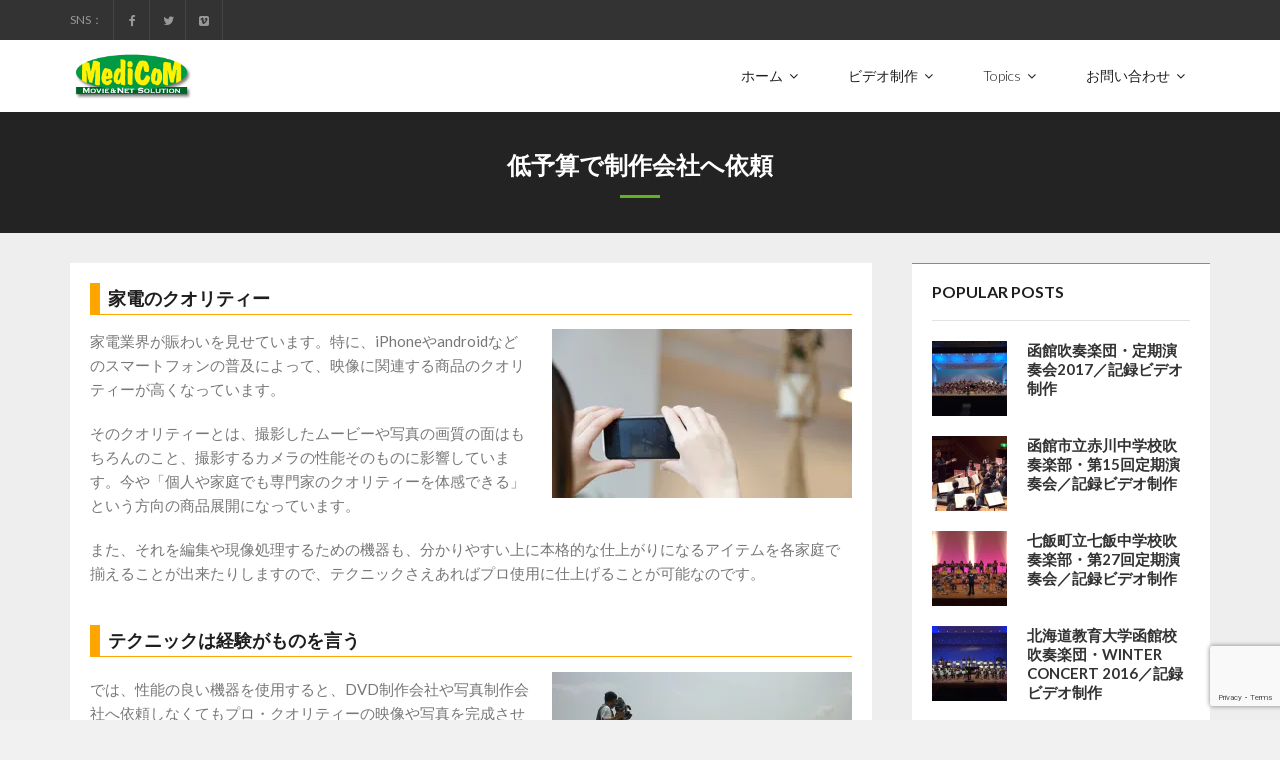

--- FILE ---
content_type: text/html; charset=UTF-8
request_url: https://mc-t.net/lowprice/
body_size: 22107
content:
<!DOCTYPE html>

<html lang="ja">
<head>
<meta charset="UTF-8" />
<meta name="viewport" content="width=device-width" />
<link rel="profile" href="//gmpg.org/xfn/11" />
<link rel="pingback" href="https://mc-t.net/xmlrpc.php" />

<title>低予算で制作会社へ依頼 &#8211; 北海道函館市のビデオ撮影・映像制作はメディコム・タカハシ</title>
<meta name='robots' content='max-image-preview:large' />
<!-- SEO optimised using built in premium theme features from ThinkUpThemes - http://www.thinkupthemes.com/ -->
<meta name="description" content="家電業界が賑わいを見せています。特に、iPhoneやandroidなどのスマートフォンの普及によって、映像に関連する商品のクオリティーが高くなっています。そのクオリティーとは、撮影したムービーや写真の画質の面はもちろんのこと、撮影するカメラの性能そのものに影響しています。今や「個人や家庭でも専門家のクオリティーを体感できる」という方向の商品展開になっています。"/>
<meta name="keywords" content="プロモーション,ビデオ,撮影,映像,制作,Web,コンテンツ,Blu-ray,DVD,北海道,函館市,記録,ムービー,Movie,video,ストリーミング,Commercial,コマーシャル,吹奏楽,定期演奏会"/>
<!-- ThinkUpThemes SEO -->

<link rel='dns-prefetch' href='//platform.twitter.com' />
<link rel='dns-prefetch' href='//cdn.jsdelivr.net' />
<link rel='dns-prefetch' href='//dl.dropboxusercontent.com' />
<link rel='dns-prefetch' href='//stats.wp.com' />
<link rel='dns-prefetch' href='//fonts.googleapis.com' />
<link rel='dns-prefetch' href='//v0.wordpress.com' />
<link rel='dns-prefetch' href='//jetpack.wordpress.com' />
<link rel='dns-prefetch' href='//s0.wp.com' />
<link rel='dns-prefetch' href='//public-api.wordpress.com' />
<link rel='dns-prefetch' href='//0.gravatar.com' />
<link rel='dns-prefetch' href='//1.gravatar.com' />
<link rel='dns-prefetch' href='//2.gravatar.com' />
<link rel='preconnect' href='//i0.wp.com' />
<link rel="alternate" type="application/rss+xml" title="北海道函館市のビデオ撮影・映像制作はメディコム・タカハシ &raquo; フィード" href="https://mc-t.net/feed/" />
<link rel="alternate" type="application/rss+xml" title="北海道函館市のビデオ撮影・映像制作はメディコム・タカハシ &raquo; コメントフィード" href="https://mc-t.net/comments/feed/" />
<link rel="alternate" title="oEmbed (JSON)" type="application/json+oembed" href="https://mc-t.net/wp-json/oembed/1.0/embed?url=https%3A%2F%2Fmc-t.net%2Flowprice%2F" />
<link rel="alternate" title="oEmbed (XML)" type="text/xml+oembed" href="https://mc-t.net/wp-json/oembed/1.0/embed?url=https%3A%2F%2Fmc-t.net%2Flowprice%2F&#038;format=xml" />
<style id='wp-img-auto-sizes-contain-inline-css' type='text/css'>
img:is([sizes=auto i],[sizes^="auto," i]){contain-intrinsic-size:3000px 1500px}
/*# sourceURL=wp-img-auto-sizes-contain-inline-css */
</style>
<link rel='stylesheet' id='thinkup-panels-front-css' href='https://mc-t.net/wp-content/plugins/thinkup-panels/thinkup-customization/css/thinkup-front.css?ver=2.10.5' type='text/css' media='all' />
<style id='wp-emoji-styles-inline-css' type='text/css'>

	img.wp-smiley, img.emoji {
		display: inline !important;
		border: none !important;
		box-shadow: none !important;
		height: 1em !important;
		width: 1em !important;
		margin: 0 0.07em !important;
		vertical-align: -0.1em !important;
		background: none !important;
		padding: 0 !important;
	}
/*# sourceURL=wp-emoji-styles-inline-css */
</style>
<style id='wp-block-library-inline-css' type='text/css'>
:root{--wp-block-synced-color:#7a00df;--wp-block-synced-color--rgb:122,0,223;--wp-bound-block-color:var(--wp-block-synced-color);--wp-editor-canvas-background:#ddd;--wp-admin-theme-color:#007cba;--wp-admin-theme-color--rgb:0,124,186;--wp-admin-theme-color-darker-10:#006ba1;--wp-admin-theme-color-darker-10--rgb:0,107,160.5;--wp-admin-theme-color-darker-20:#005a87;--wp-admin-theme-color-darker-20--rgb:0,90,135;--wp-admin-border-width-focus:2px}@media (min-resolution:192dpi){:root{--wp-admin-border-width-focus:1.5px}}.wp-element-button{cursor:pointer}:root .has-very-light-gray-background-color{background-color:#eee}:root .has-very-dark-gray-background-color{background-color:#313131}:root .has-very-light-gray-color{color:#eee}:root .has-very-dark-gray-color{color:#313131}:root .has-vivid-green-cyan-to-vivid-cyan-blue-gradient-background{background:linear-gradient(135deg,#00d084,#0693e3)}:root .has-purple-crush-gradient-background{background:linear-gradient(135deg,#34e2e4,#4721fb 50%,#ab1dfe)}:root .has-hazy-dawn-gradient-background{background:linear-gradient(135deg,#faaca8,#dad0ec)}:root .has-subdued-olive-gradient-background{background:linear-gradient(135deg,#fafae1,#67a671)}:root .has-atomic-cream-gradient-background{background:linear-gradient(135deg,#fdd79a,#004a59)}:root .has-nightshade-gradient-background{background:linear-gradient(135deg,#330968,#31cdcf)}:root .has-midnight-gradient-background{background:linear-gradient(135deg,#020381,#2874fc)}:root{--wp--preset--font-size--normal:16px;--wp--preset--font-size--huge:42px}.has-regular-font-size{font-size:1em}.has-larger-font-size{font-size:2.625em}.has-normal-font-size{font-size:var(--wp--preset--font-size--normal)}.has-huge-font-size{font-size:var(--wp--preset--font-size--huge)}.has-text-align-center{text-align:center}.has-text-align-left{text-align:left}.has-text-align-right{text-align:right}.has-fit-text{white-space:nowrap!important}#end-resizable-editor-section{display:none}.aligncenter{clear:both}.items-justified-left{justify-content:flex-start}.items-justified-center{justify-content:center}.items-justified-right{justify-content:flex-end}.items-justified-space-between{justify-content:space-between}.screen-reader-text{border:0;clip-path:inset(50%);height:1px;margin:-1px;overflow:hidden;padding:0;position:absolute;width:1px;word-wrap:normal!important}.screen-reader-text:focus{background-color:#ddd;clip-path:none;color:#444;display:block;font-size:1em;height:auto;left:5px;line-height:normal;padding:15px 23px 14px;text-decoration:none;top:5px;width:auto;z-index:100000}html :where(.has-border-color){border-style:solid}html :where([style*=border-top-color]){border-top-style:solid}html :where([style*=border-right-color]){border-right-style:solid}html :where([style*=border-bottom-color]){border-bottom-style:solid}html :where([style*=border-left-color]){border-left-style:solid}html :where([style*=border-width]){border-style:solid}html :where([style*=border-top-width]){border-top-style:solid}html :where([style*=border-right-width]){border-right-style:solid}html :where([style*=border-bottom-width]){border-bottom-style:solid}html :where([style*=border-left-width]){border-left-style:solid}html :where(img[class*=wp-image-]){height:auto;max-width:100%}:where(figure){margin:0 0 1em}html :where(.is-position-sticky){--wp-admin--admin-bar--position-offset:var(--wp-admin--admin-bar--height,0px)}@media screen and (max-width:600px){html :where(.is-position-sticky){--wp-admin--admin-bar--position-offset:0px}}

/*# sourceURL=wp-block-library-inline-css */
</style><style id='global-styles-inline-css' type='text/css'>
:root{--wp--preset--aspect-ratio--square: 1;--wp--preset--aspect-ratio--4-3: 4/3;--wp--preset--aspect-ratio--3-4: 3/4;--wp--preset--aspect-ratio--3-2: 3/2;--wp--preset--aspect-ratio--2-3: 2/3;--wp--preset--aspect-ratio--16-9: 16/9;--wp--preset--aspect-ratio--9-16: 9/16;--wp--preset--color--black: #000000;--wp--preset--color--cyan-bluish-gray: #abb8c3;--wp--preset--color--white: #ffffff;--wp--preset--color--pale-pink: #f78da7;--wp--preset--color--vivid-red: #cf2e2e;--wp--preset--color--luminous-vivid-orange: #ff6900;--wp--preset--color--luminous-vivid-amber: #fcb900;--wp--preset--color--light-green-cyan: #7bdcb5;--wp--preset--color--vivid-green-cyan: #00d084;--wp--preset--color--pale-cyan-blue: #8ed1fc;--wp--preset--color--vivid-cyan-blue: #0693e3;--wp--preset--color--vivid-purple: #9b51e0;--wp--preset--gradient--vivid-cyan-blue-to-vivid-purple: linear-gradient(135deg,rgb(6,147,227) 0%,rgb(155,81,224) 100%);--wp--preset--gradient--light-green-cyan-to-vivid-green-cyan: linear-gradient(135deg,rgb(122,220,180) 0%,rgb(0,208,130) 100%);--wp--preset--gradient--luminous-vivid-amber-to-luminous-vivid-orange: linear-gradient(135deg,rgb(252,185,0) 0%,rgb(255,105,0) 100%);--wp--preset--gradient--luminous-vivid-orange-to-vivid-red: linear-gradient(135deg,rgb(255,105,0) 0%,rgb(207,46,46) 100%);--wp--preset--gradient--very-light-gray-to-cyan-bluish-gray: linear-gradient(135deg,rgb(238,238,238) 0%,rgb(169,184,195) 100%);--wp--preset--gradient--cool-to-warm-spectrum: linear-gradient(135deg,rgb(74,234,220) 0%,rgb(151,120,209) 20%,rgb(207,42,186) 40%,rgb(238,44,130) 60%,rgb(251,105,98) 80%,rgb(254,248,76) 100%);--wp--preset--gradient--blush-light-purple: linear-gradient(135deg,rgb(255,206,236) 0%,rgb(152,150,240) 100%);--wp--preset--gradient--blush-bordeaux: linear-gradient(135deg,rgb(254,205,165) 0%,rgb(254,45,45) 50%,rgb(107,0,62) 100%);--wp--preset--gradient--luminous-dusk: linear-gradient(135deg,rgb(255,203,112) 0%,rgb(199,81,192) 50%,rgb(65,88,208) 100%);--wp--preset--gradient--pale-ocean: linear-gradient(135deg,rgb(255,245,203) 0%,rgb(182,227,212) 50%,rgb(51,167,181) 100%);--wp--preset--gradient--electric-grass: linear-gradient(135deg,rgb(202,248,128) 0%,rgb(113,206,126) 100%);--wp--preset--gradient--midnight: linear-gradient(135deg,rgb(2,3,129) 0%,rgb(40,116,252) 100%);--wp--preset--font-size--small: 13px;--wp--preset--font-size--medium: 20px;--wp--preset--font-size--large: 36px;--wp--preset--font-size--x-large: 42px;--wp--preset--spacing--20: 0.44rem;--wp--preset--spacing--30: 0.67rem;--wp--preset--spacing--40: 1rem;--wp--preset--spacing--50: 1.5rem;--wp--preset--spacing--60: 2.25rem;--wp--preset--spacing--70: 3.38rem;--wp--preset--spacing--80: 5.06rem;--wp--preset--shadow--natural: 6px 6px 9px rgba(0, 0, 0, 0.2);--wp--preset--shadow--deep: 12px 12px 50px rgba(0, 0, 0, 0.4);--wp--preset--shadow--sharp: 6px 6px 0px rgba(0, 0, 0, 0.2);--wp--preset--shadow--outlined: 6px 6px 0px -3px rgb(255, 255, 255), 6px 6px rgb(0, 0, 0);--wp--preset--shadow--crisp: 6px 6px 0px rgb(0, 0, 0);}:where(.is-layout-flex){gap: 0.5em;}:where(.is-layout-grid){gap: 0.5em;}body .is-layout-flex{display: flex;}.is-layout-flex{flex-wrap: wrap;align-items: center;}.is-layout-flex > :is(*, div){margin: 0;}body .is-layout-grid{display: grid;}.is-layout-grid > :is(*, div){margin: 0;}:where(.wp-block-columns.is-layout-flex){gap: 2em;}:where(.wp-block-columns.is-layout-grid){gap: 2em;}:where(.wp-block-post-template.is-layout-flex){gap: 1.25em;}:where(.wp-block-post-template.is-layout-grid){gap: 1.25em;}.has-black-color{color: var(--wp--preset--color--black) !important;}.has-cyan-bluish-gray-color{color: var(--wp--preset--color--cyan-bluish-gray) !important;}.has-white-color{color: var(--wp--preset--color--white) !important;}.has-pale-pink-color{color: var(--wp--preset--color--pale-pink) !important;}.has-vivid-red-color{color: var(--wp--preset--color--vivid-red) !important;}.has-luminous-vivid-orange-color{color: var(--wp--preset--color--luminous-vivid-orange) !important;}.has-luminous-vivid-amber-color{color: var(--wp--preset--color--luminous-vivid-amber) !important;}.has-light-green-cyan-color{color: var(--wp--preset--color--light-green-cyan) !important;}.has-vivid-green-cyan-color{color: var(--wp--preset--color--vivid-green-cyan) !important;}.has-pale-cyan-blue-color{color: var(--wp--preset--color--pale-cyan-blue) !important;}.has-vivid-cyan-blue-color{color: var(--wp--preset--color--vivid-cyan-blue) !important;}.has-vivid-purple-color{color: var(--wp--preset--color--vivid-purple) !important;}.has-black-background-color{background-color: var(--wp--preset--color--black) !important;}.has-cyan-bluish-gray-background-color{background-color: var(--wp--preset--color--cyan-bluish-gray) !important;}.has-white-background-color{background-color: var(--wp--preset--color--white) !important;}.has-pale-pink-background-color{background-color: var(--wp--preset--color--pale-pink) !important;}.has-vivid-red-background-color{background-color: var(--wp--preset--color--vivid-red) !important;}.has-luminous-vivid-orange-background-color{background-color: var(--wp--preset--color--luminous-vivid-orange) !important;}.has-luminous-vivid-amber-background-color{background-color: var(--wp--preset--color--luminous-vivid-amber) !important;}.has-light-green-cyan-background-color{background-color: var(--wp--preset--color--light-green-cyan) !important;}.has-vivid-green-cyan-background-color{background-color: var(--wp--preset--color--vivid-green-cyan) !important;}.has-pale-cyan-blue-background-color{background-color: var(--wp--preset--color--pale-cyan-blue) !important;}.has-vivid-cyan-blue-background-color{background-color: var(--wp--preset--color--vivid-cyan-blue) !important;}.has-vivid-purple-background-color{background-color: var(--wp--preset--color--vivid-purple) !important;}.has-black-border-color{border-color: var(--wp--preset--color--black) !important;}.has-cyan-bluish-gray-border-color{border-color: var(--wp--preset--color--cyan-bluish-gray) !important;}.has-white-border-color{border-color: var(--wp--preset--color--white) !important;}.has-pale-pink-border-color{border-color: var(--wp--preset--color--pale-pink) !important;}.has-vivid-red-border-color{border-color: var(--wp--preset--color--vivid-red) !important;}.has-luminous-vivid-orange-border-color{border-color: var(--wp--preset--color--luminous-vivid-orange) !important;}.has-luminous-vivid-amber-border-color{border-color: var(--wp--preset--color--luminous-vivid-amber) !important;}.has-light-green-cyan-border-color{border-color: var(--wp--preset--color--light-green-cyan) !important;}.has-vivid-green-cyan-border-color{border-color: var(--wp--preset--color--vivid-green-cyan) !important;}.has-pale-cyan-blue-border-color{border-color: var(--wp--preset--color--pale-cyan-blue) !important;}.has-vivid-cyan-blue-border-color{border-color: var(--wp--preset--color--vivid-cyan-blue) !important;}.has-vivid-purple-border-color{border-color: var(--wp--preset--color--vivid-purple) !important;}.has-vivid-cyan-blue-to-vivid-purple-gradient-background{background: var(--wp--preset--gradient--vivid-cyan-blue-to-vivid-purple) !important;}.has-light-green-cyan-to-vivid-green-cyan-gradient-background{background: var(--wp--preset--gradient--light-green-cyan-to-vivid-green-cyan) !important;}.has-luminous-vivid-amber-to-luminous-vivid-orange-gradient-background{background: var(--wp--preset--gradient--luminous-vivid-amber-to-luminous-vivid-orange) !important;}.has-luminous-vivid-orange-to-vivid-red-gradient-background{background: var(--wp--preset--gradient--luminous-vivid-orange-to-vivid-red) !important;}.has-very-light-gray-to-cyan-bluish-gray-gradient-background{background: var(--wp--preset--gradient--very-light-gray-to-cyan-bluish-gray) !important;}.has-cool-to-warm-spectrum-gradient-background{background: var(--wp--preset--gradient--cool-to-warm-spectrum) !important;}.has-blush-light-purple-gradient-background{background: var(--wp--preset--gradient--blush-light-purple) !important;}.has-blush-bordeaux-gradient-background{background: var(--wp--preset--gradient--blush-bordeaux) !important;}.has-luminous-dusk-gradient-background{background: var(--wp--preset--gradient--luminous-dusk) !important;}.has-pale-ocean-gradient-background{background: var(--wp--preset--gradient--pale-ocean) !important;}.has-electric-grass-gradient-background{background: var(--wp--preset--gradient--electric-grass) !important;}.has-midnight-gradient-background{background: var(--wp--preset--gradient--midnight) !important;}.has-small-font-size{font-size: var(--wp--preset--font-size--small) !important;}.has-medium-font-size{font-size: var(--wp--preset--font-size--medium) !important;}.has-large-font-size{font-size: var(--wp--preset--font-size--large) !important;}.has-x-large-font-size{font-size: var(--wp--preset--font-size--x-large) !important;}
/*# sourceURL=global-styles-inline-css */
</style>

<style id='classic-theme-styles-inline-css' type='text/css'>
/*! This file is auto-generated */
.wp-block-button__link{color:#fff;background-color:#32373c;border-radius:9999px;box-shadow:none;text-decoration:none;padding:calc(.667em + 2px) calc(1.333em + 2px);font-size:1.125em}.wp-block-file__button{background:#32373c;color:#fff;text-decoration:none}
/*# sourceURL=/wp-includes/css/classic-themes.min.css */
</style>
<link rel='stylesheet' id='siteorigin-panels-front-css' href='https://mc-t.net/wp-content/plugins/thinkup-panels/css/front-flex.css?ver=2.10.5' type='text/css' media='all' />
<link rel='stylesheet' id='thinkup-google-fonts-css' href='//fonts.googleapis.com/css?family=Lato%3A300%2C400%2C600%2C700&#038;subset=latin%2Clatin-ext' type='text/css' media='all' />
<link rel='stylesheet' id='prettyPhoto-css' href='https://mc-t.net/wp-content/themes/Melos_Pro/lib/extentions/prettyPhoto/css/prettyPhoto.css?ver=3.1.6' type='text/css' media='all' />
<link rel='stylesheet' id='thinkup-bootstrap-css' href='https://mc-t.net/wp-content/themes/Melos_Pro/lib/extentions/bootstrap/css/bootstrap.min.css?ver=2.3.2' type='text/css' media='all' />
<link rel='stylesheet' id='dashicons-css' href='https://mc-t.net/wp-includes/css/dashicons.min.css?ver=6.9' type='text/css' media='all' />
<link rel='stylesheet' id='font-awesome-css' href='https://mc-t.net/wp-content/themes/Melos_Pro/lib/extentions/font-awesome/css/font-awesome.min.css?ver=4.7.0' type='text/css' media='all' />
<link rel='stylesheet' id='thinkup-shortcodes-css' href='https://mc-t.net/wp-content/themes/Melos_Pro/styles/style-shortcodes.css?ver=1.8.1' type='text/css' media='all' />
<link rel='stylesheet' id='thinkup-style-css' href='https://mc-t.net/wp-content/themes/Melos_Pro/style.css?ver=1.8.1' type='text/css' media='all' />
<link rel='stylesheet' id='thinkup-portfolio-css' href='https://mc-t.net/wp-content/themes/Melos_Pro/styles/style-portfolio.css?ver=1.8.1' type='text/css' media='all' />
<link rel='stylesheet' id='fancybox-css' href='https://mc-t.net/wp-content/plugins/easy-fancybox/fancybox/1.5.4/jquery.fancybox.min.css?ver=6.9' type='text/css' media='screen' />
<link rel='stylesheet' id='thinkup-responsive-css' href='https://mc-t.net/wp-content/themes/Melos_Pro/styles/style-responsive.css?ver=1.8.1' type='text/css' media='all' />
<link rel='stylesheet' id='cf7_calculator-css' href='https://mc-t.net/wp-content/plugins/cf7-cost-calculator-price-calculation/frontend/js/style.css?ver=6.9' type='text/css' media='all' />
<link rel='stylesheet' id='sharedaddy-css' href='https://mc-t.net/wp-content/plugins/jetpack/modules/sharedaddy/sharing.css?ver=15.4' type='text/css' media='all' />
<link rel='stylesheet' id='social-logos-css' href='https://mc-t.net/wp-content/plugins/jetpack/_inc/social-logos/social-logos.min.css?ver=15.4' type='text/css' media='all' />
<script type="text/javascript" src="https://mc-t.net/wp-includes/js/jquery/jquery.min.js?ver=3.7.1" id="jquery-core-js"></script>
<script type="text/javascript" src="https://mc-t.net/wp-includes/js/jquery/jquery-migrate.min.js?ver=3.4.1" id="jquery-migrate-js"></script>
<script type="text/javascript" src="https://mc-t.net/wp-content/plugins/feedfocal/public/js/feedfocal-public.js?ver=1.3.2" id="feedfocal-js"></script>
<script type="text/javascript" src="//platform.twitter.com/widgets.js?ver%5B0%5D=jquery" id="thinkup-shortcode-twittertweet-js"></script>
<script type="text/javascript" src="https://mc-t.net/wp-content/themes/Melos_Pro/lib/scripts/plugins/sticky/jquery.sticky.js?ver=true" id="sticky-js"></script>
<script type="text/javascript" src="https://mc-t.net/wp-content/themes/Melos_Pro/lib/scripts/plugins/videoBG/jquery.videoBG.js?ver=0.2" id="videobg-js"></script>
<script type="text/javascript" src="https://mc-t.net/wp-content/themes/Melos_Pro/lib/scripts/retina.js?ver=0.0.2" id="retina-js"></script>
<script type="text/javascript" id="tweetscroll-js-extra">
/* <![CDATA[ */
var PiTweetScroll = {"ajaxrequests":"https://mc-t.net/wp-admin/admin-ajax.php"};
//# sourceURL=tweetscroll-js-extra
/* ]]> */
</script>
<script type="text/javascript" src="https://mc-t.net/wp-content/themes/Melos_Pro/lib/widgets/twitterfeed/js/jquery.tweetscroll.js?ver=6.9" id="tweetscroll-js"></script>
<script type="text/javascript" src="https://mc-t.net/wp-content/plugins/cf7-cost-calculator-price-calculation/frontend/js/autoNumeric-1.9.45.js?ver=1.9.45" id="autoNumeric-js"></script>
<script type="text/javascript" src="https://mc-t.net/wp-content/plugins/cf7-cost-calculator-price-calculation/frontend/js/formula_evaluator-min.js?ver=6.9" id="formula_evaluator-js"></script>
<script type="text/javascript" id="cf7_calculator-js-extra">
/* <![CDATA[ */
var cf7_calculator = {"data":""};
//# sourceURL=cf7_calculator-js-extra
/* ]]> */
</script>
<script type="text/javascript" src="https://mc-t.net/wp-content/plugins/cf7-cost-calculator-price-calculation/frontend/js/cf7_calculator.js?ver=6.9" id="cf7_calculator-js"></script>
<link rel="https://api.w.org/" href="https://mc-t.net/wp-json/" /><link rel="alternate" title="JSON" type="application/json" href="https://mc-t.net/wp-json/wp/v2/pages/2358" /><link rel="EditURI" type="application/rsd+xml" title="RSD" href="https://mc-t.net/xmlrpc.php?rsd" />
<meta name="generator" content="WordPress 6.9" />
<link rel="canonical" href="https://mc-t.net/lowprice/" />
<link rel='shortlink' href='https://wp.me/P8A7b6-C2' />
<style>#pg-2358-0.panel-grid {}#pg-2358-0 .panel-grid-core {}#pg-2358-0 .panel-grid-cell {}</style><style>#pg-2358-1.panel-grid {}#pg-2358-1 .panel-grid-core {}#pg-2358-1 .panel-grid-cell {}</style><style>#pg-2358-2.panel-grid {}#pg-2358-2 .panel-grid-core {}#pg-2358-2 .panel-grid-cell {}</style><style>#pg-2358-3.panel-grid {}#pg-2358-3 .panel-grid-core {}#pg-2358-3 .panel-grid-cell {}</style><style>#pg-2358-4.panel-grid {}#pg-2358-4 .panel-grid-core {}#pg-2358-4 .panel-grid-cell {}</style>	<style>img#wpstats{display:none}</style>
		<link rel="Shortcut Icon" type="image/x-icon" href="http://mc-t.net/wp-content/uploads/2017/03/favicon.ico" />
<!-- Jetpack Open Graph Tags -->
<meta property="og:type" content="article" />
<meta property="og:title" content="低予算で制作会社へ依頼" />
<meta property="og:url" content="https://mc-t.net/lowprice/" />
<meta property="og:description" content="家電業界が賑わいを見せています。特に、iPhoneやandroidなどのスマートフォンの普及によって、映像に関&hellip;" />
<meta property="article:published_time" content="2017-04-08T01:35:40+00:00" />
<meta property="article:modified_time" content="2017-12-07T11:06:55+00:00" />
<meta property="og:site_name" content="北海道函館市のビデオ撮影・映像制作はメディコム・タカハシ" />
<meta property="og:image" content="https://i0.wp.com/mc-t.net/wp-content/uploads/2017/04/11ea1d50cc0eb2ec7d73dbf068b14b57.jpg?fit=1200%2C675&#038;ssl=1" />
<meta property="og:image:width" content="1200" />
<meta property="og:image:height" content="675" />
<meta property="og:image:alt" content="ジゼル登場2・ジゼル ACT2" />
<meta property="og:locale" content="ja_JP" />
<meta name="twitter:text:title" content="低予算で制作会社へ依頼" />
<meta name="twitter:image" content="https://i0.wp.com/mc-t.net/wp-content/uploads/2017/04/11ea1d50cc0eb2ec7d73dbf068b14b57.jpg?fit=1200%2C675&#038;ssl=1&#038;w=640" />
<meta name="twitter:image:alt" content="ジゼル登場2・ジゼル ACT2" />
<meta name="twitter:card" content="summary_large_image" />

<!-- End Jetpack Open Graph Tags -->
<style type="text/css">
#content, #content button, #content input, #content select, #content textarea { font-size:15px}
#introaction-core, #introaction-core button, #introaction-core input, #introaction-core select, #introaction-core textarea { font-size:15px}
#outroaction-core, #outroaction-core button, #outroaction-core input, #outroaction-core select, #outroaction-core textarea { font-size:15px}
h4, #content h4,#introaction-core h4, #outroaction-core h4 { font-size:18px}
h5, #content h5,#introaction-core h5, #outroaction-core h5 { font-size:16px}
#slider .featured-excerpt span { font-size:25px}
</style>
<style type="text/css">
a,
#pre-header .header-links i,
.pre-header-style2 #pre-header .header-links a:hover,
#header .header-links .sub-menu a:hover,
#header .header-links .sub-menu .current-menu-item a,
#header-sticky .header-links .sub-menu a:hover,
#header-sticky .header-links .sub-menu .current-menu-item a,
#slider .rslides-content.style4 .featured-title span,
.thinkupslider-sc .rslides-content.style4 .featured-title span,
#slider .rslides-content.style4 .featured-excerpt span i,
.thinkupslider-sc .rslides-content.style4 .featured-excerpt span i,
#slider .rslides-content.style5 .featured-link a,
.thinkupslider-sc .rslides-content.style5 .featured-link a,
#slider .rslides-content.style5 .featured-link a:hover,
.thinkupslider-sc .rslides-content.style5 .featured-link a:hover,
#slider .rslides-content.style7 .featured-title span,
.thinkupslider-sc .rslides-content.style7 .featured-title span,
#intro #breadcrumbs a,
.themebutton4,
.themebutton4:hover,
#footer-core a,
#footer-core .widget li > a:before,
#sub-footer a,
#footer-menu a:hover,
.widget li a:hover,
.widget li > a:hover:before,
.widget_rss li a,
.widget_tag_cloud a:hover,
.thinkup_widget_categories li a:hover,
.thinkup_widget_recentcomments .quote:before,
#sidebar .thinkup_widget_twitterfeed a,
.blog-article .blog-title a:hover,
.blog-article .entry-meta a:hover,
.single .entry-meta a:hover,
#author-title a:hover,
.comment-author a:hover,
.comment-meta a:hover,
.page-template-template-archive-php #main-core a:hover,
.page-template-template-sitemap-php #main-core a:hover,
.team-social li a:hover,
.testimonial-name h3 a:hover,
.testimonial-position,
.sc-carousel .entry-content h4 a:hover,
ul.iconfont i,
.pricing-table i,
.pricing-table .pricing-title,
.pricing-table .pricing-price,
.accordion.style2 .accordion-heading .accordion-toggle,
.sc-carousel.carousel-portfolio .entry-content h4 a:hover,
.carousel-team.style2 .entry-content h5,
.iconfull.style1 .iconimage a:hover i,
.iconfull.style1 .iconimage i.fa-inverse,
.iconfull.style2 .iconimage a:hover i,
.iconfull.style2 .iconimage i.fa-inverse {
	color: #5eb520;
}
.nav-previous a:hover,
.nav-next a:hover,
.pag li a:hover,
.pag li.current span,
#header .menu > li.menu-hover > a,
#header .menu > li.current-menu-item > a,
#header .menu > li.current-menu-ancestor > a,
#header .menu > li > a:hover,
#header-sticky .menu > li.menu-hover > a,
#header-sticky .menu > li.current-menu-item > a,
#header-sticky .menu > li.current-menu-ancestor > a,
#header-sticky .menu > li > a:hover,
#slider .featured-link a,
.thinkupslider-sc .featured-link a,
#slider .rslides-content.style2 .featured-link a,
.thinkupslider-sc .rslides-content.style2 .featured-link a,
#slider .rslides-content.style4 .featured-link a,
.thinkupslider-sc .rslides-content.style4 .featured-link a,
#slider .rslides-content.style6 .featured-link a:hover,
.thinkupslider-sc .rslides-content.style6 .featured-link a:hover,
#slider .rslides-content.style7 .featured-link a:hover,
.thinkupslider-sc .rslides-content.style7 .featured-link a:hover,
.themebutton,
button,
html input[type="button"],
input[type="reset"],
input[type="submit"],
.themebutton2:hover,
.themebutton3,
#scrollUp:hover:after,
.thinkup_widget_childmenu li a.active,
.thinkup_widget_childmenu li a:hover,
#sidebar .thinkup_widget_tabs li.active h3.widget-title,
#sidebar .thinkup_widget_tagscloud a,
#footer .thinkup_widget_tagscloud a:hover,
.blog-icon i:hover,
.blog-thumb .image-overlay,
.page-template-template-contact-php #main .wpcf7-form input[type="submit"],
.sc-carousel a.prev:hover,
.sc-carousel a.next:hover,
.sc-carousel .entry-header .image-overlay-inner,
.sc-postitem .entry-header .image-overlay-inner,
.sc-grid .entry-header .image-overlay-inner,
.sc-lightbox .image-overlay-inner,
.pricing-table.style2,
.tabs.style2 .nav-tabs .active a,
.tabs.style2 .nav-tabs a:hover,
.accordion.style2 .accordion-toggle:before,
.carousel-team.style1 .team-social .envelope a,
.sc-carousel.carousel-testimonial.sc-postitem.style1 .entry-content:before,
.progress.progress-basic .bar-danger,
.panel-grid-cell #introaction .style1,
.panel-grid-cell #introaction .style2,
.panel-grid-cell #introaction .style4:hover,
.panel-grid-cell #introaction .style6:hover,
.carousel-portfolio-builder.style2 .sc-carousel.carousel-portfolio a.prev:hover,
.carousel-portfolio-builder.style2 .sc-carousel.carousel-portfolio a.next:hover,
.carousel-portfolio-builder.style2 .sc-carousel-button:hover,
.services-builder.style2 .iconimage a:hover i,
.services-builder.style2 .iconimage i.fa-inverse,
.services-builder.style3 .iconimage.style2,
.services-builder.style3 .iconmain.style2 h3 {
	background: #5eb520;
}
.progress .bar-danger {
	background-color: #5eb520;
}
#slider .featured-link a,
.thinkupslider-sc .featured-link a,
#slider .rslides-content.style2 .featured-link a,
.thinkupslider-sc .rslides-content.style2 .featured-link a,
#slider .rslides-content.style4 .featured-link a,
.thinkupslider-sc .rslides-content.style4 .featured-link a,
.themebutton4,
.thinkup_widget_categories li a:hover span.cat-count,
#footer .popular-posts:hover img,
#footer .recent-comments:hover img,
#footer .recent-posts:hover img,
#footer .thinkup_widget_tagscloud a:hover,
.team-social li a:hover,
.pricing-table.style2 .pricing-link a,
.carousel-team.style2 .team-thumb:hover img,
.sc-carousel.carousel-testimonial.style1 .testimonial-thumb .selected img,
.iconfull.style1 .iconimage a:hover i,
.iconfull.style1 .iconimage i.fa-inverse,
.iconfull.style2 .iconimage a:hover i,
.iconfull.style2 .iconimage i.fa-inverse,
.carousel-portfolio-builder.style2 .sc-carousel.carousel-portfolio a.prev:hover,
.carousel-portfolio-builder.style2 .sc-carousel.carousel-portfolio a.next:hover,
.carousel-portfolio-builder.style2 .sc-carousel-button:hover,
.services-builder.style2 .iconimage a:hover,
.services-builder.style2 .iconimage.style2 a {
	border-color: #5eb520;
}
blockquote, q,
blockquote.style2, q.style2 {
	border-left-color: #5eb520;
}
#introaction-core,
#outroaction-core,
#sidebar .widget,
.sc-action-core,
.sc-carousel.carousel-testimonial.sc-postitem.style1 .testimonial-thumb:before {
	border-top-color: #5eb520;
}
#intro .page-title:after,
.accordion.style2 .accordion-heading .accordion-toggle,
.sc-carousel.carousel-testimonial.style1 .testimonial-thumb .selected:before {
	border-bottom-color: #5eb520;
}
.product .price,
.product .price ins,
.tax-product_tag .products .added_to_cart:hover,
.tax-product_cat .products .added_to_cart:hover,
.post-type-archive-product .products .added_to_cart:hover,
.single-product .entry-summary .price,
.single-product .woocommerce-product-rating a:hover,
.woocommerce-checkout .payment_method_paypal .about_paypal:hover,
#myaccount-tabs .nav-tabs > li > a:hover,
#myaccount-tabs .nav-tabs > li.active > a {
	color: #5eb520;
}
.woo-meta a,
.woocommerce div.product div.images .woocommerce-product-gallery__trigger,
.woocommerce .onsale,
.select2-results .select2-highlighted,
.tax-product_tag .products .added_to_cart,
.tax-product_cat .products .added_to_cart,
.post-type-archive-product .products .added_to_cart,
.single-product .variations .value label:hover,
.single-product .variations .value input[type=radio]:checked + label {
	background: #5eb520;
}
@media only screen and (max-width: 568px) {
	#thinkupshortcodestabswoo.tabs .nav-tabs > li > a:hover,
	#thinkupshortcodestabswoo.tabs .nav-tabs > .active > a,
	#thinkupshortcodestabswoo.tabs .nav-tabs > .active > a:hover,
	#thinkupshortcodestabswoo.tabs .nav-tabs > .active > a:focus {
		background: #5eb520;
	}
}
.single-product .variations .value label:hover,
.single-product .variations .value input[type=radio]:checked + label {
	border-color: #5eb520;
}
#portfolio-options.style2 #filter.portfolio-filter li a:hover,
#portfolio-options.style2 #filter.portfolio-filter li a.selected,
.port-title a:hover {
	color: #5eb520;
}
#filter.portfolio-filter li a:hover,
#filter.portfolio-filter li a.selected {
	background: #5eb520;
}
#portfolio-options.style2 #filter.portfolio-filter li a:hover,
#portfolio-options.style2 #filter.portfolio-filter li a.selected {
	border-color: #5eb520;
}
@media only screen and (max-width: 568px) {
	#portfolio-options.style2 #filter.portfolio-filter li a:hover, 
	#portfolio-options.style2 #filter.portfolio-filter li a.selected {
		background: #5eb520;
	}
}
.blog-thumb .image-overlay,
.sc-carousel .entry-header .image-overlay-inner,
.sc-postitem .entry-header .image-overlay-inner,
.sc-grid .entry-header .image-overlay-inner,
.sc-lightbox .image-overlay-inner {
	background: rgba( 94, 181, 32, 0.9 );
}
</style>
                <style type="text/css" media="all"
                       id="siteorigin-panels-layouts-head">/* Layout 2358 */ #pgc-2358-0-0 , #pgc-2358-1-0 , #pgc-2358-2-0 , #pgc-2358-3-0 , #pgc-2358-4-0 { width:100% } #pl-2358 #panel-2358-0-0-0 , #pl-2358 #panel-2358-1-0-0 , #pl-2358 #panel-2358-2-0-0 , #pl-2358 #panel-2358-3-0-0 , #pl-2358 #panel-2358-4-0-0 {  } </style><link rel="icon" href="https://i0.wp.com/mc-t.net/wp-content/uploads/2017/04/apple-touch-icon2.jpg?fit=32%2C32&#038;ssl=1" sizes="32x32" />
<link rel="icon" href="https://i0.wp.com/mc-t.net/wp-content/uploads/2017/04/apple-touch-icon2.jpg?fit=192%2C192&#038;ssl=1" sizes="192x192" />
<link rel="apple-touch-icon" href="https://i0.wp.com/mc-t.net/wp-content/uploads/2017/04/apple-touch-icon2.jpg?fit=180%2C180&#038;ssl=1" />
<meta name="msapplication-TileImage" content="https://i0.wp.com/mc-t.net/wp-content/uploads/2017/04/apple-touch-icon2.jpg?fit=270%2C270&#038;ssl=1" />
		<style type="text/css" id="wp-custom-css">
			/*
カスタム CSS 機能へようこそ。

使い方についてはこちらをご覧ください
(英語ドキュメンテーション)。http://wp.me/PEmnE-Bt
*/

p { line-height: 1.6em; }
	
.widget li a {
	display: inline;
}

ul.wpp-list li {
	margin-bottom: 10px;
	font-size: 85%;
	line-height: 1.2em;
	}

.wpp-thumbnail {
			margin:0 10px 0 0;
		}

h4 { border-left: 10px solid #ffa500;
	border-bottom: 1px solid #ffa500;
	font-weight: bold;
	padding: 2px 8px; }

h5 { border-left: 5px solid #ff4500;
	font-weight: bold;
	padding: 2px 8px;  }

ul { list-style-type: disc; }
ul ul { list-style-type: circle; }
ul ul ul { list-style-type: decimal; }

.AL { text-align: left; }
.AC { text-align:center; }
.NW { white-space: nowrap; }

.jp-relatedposts h4 { border:0; }

h2.blog-title {
	overflow: hidden;
	text-overflow: ellipsis;
    white-space: nowrap; }		</style>
		<link rel='stylesheet' id='jetpack-swiper-library-css' href='https://mc-t.net/wp-content/plugins/jetpack/_inc/blocks/swiper.css?ver=15.4' type='text/css' media='all' />
<link rel='stylesheet' id='jetpack-carousel-css' href='https://mc-t.net/wp-content/plugins/jetpack/modules/carousel/jetpack-carousel.css?ver=15.4' type='text/css' media='all' />
</head>

<body class="wp-singular page-template-default page page-id-2358 wp-custom-logo wp-theme-Melos_Pro siteorigin-panels siteorigin-panels-before-js layout-sidebar-right layout-responsive layout-wide pre-header-style1 header-style1 scrollup-on" style="background: #F1F1F1;">
<div id="body-core" class="hfeed site">

	<header>
	<div id="site-header">

			
		<div id="pre-header">
		<div class="wrap-safari">
		<div id="pre-header-core" class="main-navigation">
  
			<div id="pre-header-social"><ul><li class="social message">SNS：</li><li class="social facebook"><a href="https://www.facebook.com/MedicomT/" data-tip="bottom" data-original-title="Facebook" target="_blank"><i class="fa fa-facebook"></i></a></li><li class="social twitter"><a href="https://twitter.com/MedicomT" data-tip="bottom" data-original-title="Twitter" target="_blank"><i class="fa fa-twitter"></i></a></li><li class="social vimeo-square"><a href="https://vimeo.com/medicom" data-tip="bottom" data-original-title="Vimeo" target="_blank"><i class="fa fa-vimeo-square"></i></a></li></ul></div>
			
			
		</div>
		</div>
		</div>
		<!-- #pre-header -->

				<div id="header">
		<div id="header-core">

			
			<div id="logo">
			<a rel="home" href="https://mc-t.net/"><img src="http://mc-t.net/wp-content/uploads/2017/03/logo.png" alt="Logo"></a>			</div>

			
			
			<div id="header-links" class="main-navigation">
			<div id="header-links-inner" class="header-links">

				<ul id="menu-primary-header-menu" class="menu"><li id="menu-item-1024" class="menu-item menu-item-type-custom menu-item-object-custom menu-item-home menu-item-has-children"><a href="http://mc-t.net/"><span>ホーム</span></a>
<ul class="sub-menu">
	<li id="menu-item-1404" class="menu-item menu-item-type-post_type menu-item-object-page"><a href="https://mc-t.net/concept/">コンセプト</a></li>
	<li id="menu-item-1405" class="menu-item menu-item-type-post_type menu-item-object-page"><a href="https://mc-t.net/profile/">プロフィール</a></li>
	<li id="menu-item-1412" class="menu-item menu-item-type-post_type menu-item-object-page"><a href="https://mc-t.net/about/">会社概要</a></li>
</ul>
</li>
<li id="menu-item-1406" class="menu-item menu-item-type-post_type menu-item-object-page menu-item-has-children"><a href="https://mc-t.net/video/"><span>ビデオ制作</span></a>
<ul class="sub-menu">
	<li id="menu-item-1407" class="menu-item menu-item-type-post_type menu-item-object-page"><a href="https://mc-t.net/memorial/">記録ビデオ</a></li>
	<li id="menu-item-1408" class="menu-item menu-item-type-post_type menu-item-object-page"><a href="https://mc-t.net/brass/">吹奏楽撮影</a></li>
	<li id="menu-item-1409" class="menu-item menu-item-type-post_type menu-item-object-page"><a href="https://mc-t.net/production/">プロダクション業務</a></li>
	<li id="menu-item-2321" class="menu-item menu-item-type-taxonomy menu-item-object-category"><a href="https://mc-t.net/category/tips/">ビデオ機材Tips</a></li>
	<li id="menu-item-2457" class="menu-item menu-item-type-taxonomy menu-item-object-category"><a href="https://mc-t.net/category/howto/">ビデオのHowTo</a></li>
</ul>
</li>
<li id="menu-item-1026" class="menu-item menu-item-type-taxonomy menu-item-object-category menu-item-has-children"><a href="https://mc-t.net/category/topics/"><span>Topics</span></a>
<ul class="sub-menu">
	<li id="menu-item-1027" class="menu-item menu-item-type-taxonomy menu-item-object-category"><a href="https://mc-t.net/category/topics/brass/">Brass</a></li>
	<li id="menu-item-1028" class="menu-item menu-item-type-taxonomy menu-item-object-category"><a href="https://mc-t.net/category/topics/dance/">Dance</a></li>
	<li id="menu-item-1029" class="menu-item menu-item-type-taxonomy menu-item-object-category"><a href="https://mc-t.net/category/topics/ballet/">Ballet</a></li>
	<li id="menu-item-1030" class="menu-item menu-item-type-taxonomy menu-item-object-category"><a href="https://mc-t.net/category/topics/package/">Package</a></li>
	<li id="menu-item-1031" class="menu-item menu-item-type-taxonomy menu-item-object-category"><a href="https://mc-t.net/category/topics/sellvideo/">SellVideo</a></li>
	<li id="menu-item-1032" class="menu-item menu-item-type-taxonomy menu-item-object-category"><a href="https://mc-t.net/category/topics/promotion/">Promotion</a></li>
	<li id="menu-item-1033" class="menu-item menu-item-type-taxonomy menu-item-object-category"><a href="https://mc-t.net/category/topics/commercial/">Commercial</a></li>
</ul>
</li>
<li id="menu-item-1413" class="menu-item menu-item-type-post_type menu-item-object-page menu-item-has-children"><a href="https://mc-t.net/contact/"><span>お問い合わせ</span></a>
<ul class="sub-menu">
	<li id="menu-item-2554" class="menu-item menu-item-type-post_type menu-item-object-page"><a href="https://mc-t.net/recruit/">リクルート情報・アルバイト募集</a></li>
	<li id="menu-item-1411" class="menu-item menu-item-type-post_type menu-item-object-page"><a href="https://mc-t.net/privacy/">プライバシー・ポリシー</a></li>
</ul>
</li>
</ul>				
				
				
			</div>
			</div>
			<!-- #header-links .main-navigation -->
 	
			<div id="header-nav"><a class="btn-navbar" data-toggle="collapse" data-target=".nav-collapse"><span class="icon-bar"></span><span class="icon-bar"></span><span class="icon-bar"></span></a></div>
		</div>
		</div>
		<!-- #header -->

		<div id="header-responsive"><div id="header-responsive-inner" class="responsive-links nav-collapse collapse"><ul id="menu-primary-header-menu-1" class=""><li id="res-menu-item-1024" class="menu-item menu-item-type-custom menu-item-object-custom menu-item-home menu-item-has-children"><a href="http://mc-t.net/"><span>ホーム</span></a>
<ul class="sub-menu">
	<li id="res-menu-item-1404" class="menu-item menu-item-type-post_type menu-item-object-page"><a href="https://mc-t.net/concept/">&#45; コンセプト</a></li>
	<li id="res-menu-item-1405" class="menu-item menu-item-type-post_type menu-item-object-page"><a href="https://mc-t.net/profile/">&#45; プロフィール</a></li>
	<li id="res-menu-item-1412" class="menu-item menu-item-type-post_type menu-item-object-page"><a href="https://mc-t.net/about/">&#45; 会社概要</a></li>
</ul>
</li>
<li id="res-menu-item-1406" class="menu-item menu-item-type-post_type menu-item-object-page menu-item-has-children"><a href="https://mc-t.net/video/"><span>ビデオ制作</span></a>
<ul class="sub-menu">
	<li id="res-menu-item-1407" class="menu-item menu-item-type-post_type menu-item-object-page"><a href="https://mc-t.net/memorial/">&#45; 記録ビデオ</a></li>
	<li id="res-menu-item-1408" class="menu-item menu-item-type-post_type menu-item-object-page"><a href="https://mc-t.net/brass/">&#45; 吹奏楽撮影</a></li>
	<li id="res-menu-item-1409" class="menu-item menu-item-type-post_type menu-item-object-page"><a href="https://mc-t.net/production/">&#45; プロダクション業務</a></li>
	<li id="res-menu-item-2321" class="menu-item menu-item-type-taxonomy menu-item-object-category"><a href="https://mc-t.net/category/tips/">&#45; ビデオ機材Tips</a></li>
	<li id="res-menu-item-2457" class="menu-item menu-item-type-taxonomy menu-item-object-category"><a href="https://mc-t.net/category/howto/">&#45; ビデオのHowTo</a></li>
</ul>
</li>
<li id="res-menu-item-1026" class="menu-item menu-item-type-taxonomy menu-item-object-category menu-item-has-children"><a href="https://mc-t.net/category/topics/"><span>Topics</span></a>
<ul class="sub-menu">
	<li id="res-menu-item-1027" class="menu-item menu-item-type-taxonomy menu-item-object-category"><a href="https://mc-t.net/category/topics/brass/">&#45; Brass</a></li>
	<li id="res-menu-item-1028" class="menu-item menu-item-type-taxonomy menu-item-object-category"><a href="https://mc-t.net/category/topics/dance/">&#45; Dance</a></li>
	<li id="res-menu-item-1029" class="menu-item menu-item-type-taxonomy menu-item-object-category"><a href="https://mc-t.net/category/topics/ballet/">&#45; Ballet</a></li>
	<li id="res-menu-item-1030" class="menu-item menu-item-type-taxonomy menu-item-object-category"><a href="https://mc-t.net/category/topics/package/">&#45; Package</a></li>
	<li id="res-menu-item-1031" class="menu-item menu-item-type-taxonomy menu-item-object-category"><a href="https://mc-t.net/category/topics/sellvideo/">&#45; SellVideo</a></li>
	<li id="res-menu-item-1032" class="menu-item menu-item-type-taxonomy menu-item-object-category"><a href="https://mc-t.net/category/topics/promotion/">&#45; Promotion</a></li>
	<li id="res-menu-item-1033" class="menu-item menu-item-type-taxonomy menu-item-object-category"><a href="https://mc-t.net/category/topics/commercial/">&#45; Commercial</a></li>
</ul>
</li>
<li id="res-menu-item-1413" class="menu-item menu-item-type-post_type menu-item-object-page menu-item-has-children"><a href="https://mc-t.net/contact/"><span>お問い合わせ</span></a>
<ul class="sub-menu">
	<li id="res-menu-item-2554" class="menu-item menu-item-type-post_type menu-item-object-page"><a href="https://mc-t.net/recruit/">&#45; リクルート情報・アルバイト募集</a></li>
	<li id="res-menu-item-1411" class="menu-item menu-item-type-post_type menu-item-object-page"><a href="https://mc-t.net/privacy/">&#45; プライバシー・ポリシー</a></li>
</ul>
</li>
</ul></div></div>
		
		
		<div id="intro" class="option1"><div class="wrap-safari"><div id="intro-core"><h1 class="page-title"><span>低予算で制作会社へ依頼</span></h1></div></div></div>
		
		
		
		
	</div>


	</header>
	<!-- header -->

		
	<div id="content">
	<div id="content-core">

		<div id="main">
		<div id="main-core">
			
				
		<article id="post-2358" class="post-2358 page type-page status-publish has-post-thumbnail hentry category-howto">

		<div id="pg-2358-0"  class="panel-grid" ><div class="panel-grid-core"><div id="pgc-2358-0-0"  class="panel-grid-cell " ><div class="panel-widget-style" ><h4>家電のクオリティー</h4><p><a href="https://i0.wp.com/mc-t.net/wp-content/uploads/2017/04/sel-004.jpg"><img fetchpriority="high" decoding="async" data-attachment-id="2468" data-permalink="https://mc-t.net/lowprice/attachment/sel-004/#main" data-orig-file="https://i0.wp.com/mc-t.net/wp-content/uploads/2017/04/sel-004.jpg?fit=1024%2C576&amp;ssl=1" data-orig-size="1024,576" data-comments-opened="1" data-image-meta="{&quot;aperture&quot;:&quot;0&quot;,&quot;credit&quot;:&quot;&quot;,&quot;camera&quot;:&quot;&quot;,&quot;caption&quot;:&quot;&quot;,&quot;created_timestamp&quot;:&quot;0&quot;,&quot;copyright&quot;:&quot;&quot;,&quot;focal_length&quot;:&quot;0&quot;,&quot;iso&quot;:&quot;0&quot;,&quot;shutter_speed&quot;:&quot;0&quot;,&quot;title&quot;:&quot;&quot;,&quot;orientation&quot;:&quot;0&quot;}" data-image-title="スマートフォンでの撮影" data-image-description="" data-image-caption="" data-medium-file="https://i0.wp.com/mc-t.net/wp-content/uploads/2017/04/sel-004.jpg?fit=300%2C169&amp;ssl=1" data-large-file="https://i0.wp.com/mc-t.net/wp-content/uploads/2017/04/sel-004.jpg?fit=1024%2C576&amp;ssl=1" data-recalc-dims="1" class="alignright size-medium wp-image-2468" src="https://i0.wp.com/mc-t.net/wp-content/uploads/2017/04/sel-004.jpg?resize=300%2C169" alt="スマートフォンでの撮影" width="300" height="169" srcset="https://i0.wp.com/mc-t.net/wp-content/uploads/2017/04/sel-004.jpg?w=1024&amp;ssl=1 1024w, https://i0.wp.com/mc-t.net/wp-content/uploads/2017/04/sel-004.jpg?resize=300%2C169&amp;ssl=1 300w, https://i0.wp.com/mc-t.net/wp-content/uploads/2017/04/sel-004.jpg?resize=768%2C432&amp;ssl=1 768w" sizes="(max-width: 300px) 100vw, 300px" /></a>家電業界が賑わいを見せています。特に、iPhoneやandroidなどのスマートフォンの普及によって、映像に関連する商品のクオリティーが高くなっています。</p><p>そのクオリティーとは、撮影したムービーや写真の画質の面はもちろんのこと、撮影するカメラの性能そのものに影響しています。今や「個人や家庭でも専門家のクオリティーを体感できる」という方向の商品展開になっています。</p><p>また、それを編集や現像処理するための機器も、分かりやすい上に本格的な仕上がりになるアイテムを各家庭で揃えることが出来たりしますので、テクニックさえあればプロ使用に仕上げることが可能なのです。</p></div></div></div></div><div id="pg-2358-1"  class="panel-grid" ><div class="panel-grid-core"><div id="pgc-2358-1-0"  class="panel-grid-cell " ><div class="panel-widget-style" ><h4>テクニックは経験がものを言う</h4><p><a href="https://i0.wp.com/mc-t.net/wp-content/uploads/2017/03/shikabe.jpg"><img decoding="async" data-attachment-id="1047" data-permalink="https://mc-t.net/lowprice/attachment/shikabe/#main" data-orig-file="https://i0.wp.com/mc-t.net/wp-content/uploads/2017/03/shikabe.jpg?fit=800%2C500&amp;ssl=1" data-orig-size="800,500" data-comments-opened="1" data-image-meta="{&quot;aperture&quot;:&quot;0&quot;,&quot;credit&quot;:&quot;&quot;,&quot;camera&quot;:&quot;&quot;,&quot;caption&quot;:&quot;&quot;,&quot;created_timestamp&quot;:&quot;0&quot;,&quot;copyright&quot;:&quot;&quot;,&quot;focal_length&quot;:&quot;0&quot;,&quot;iso&quot;:&quot;0&quot;,&quot;shutter_speed&quot;:&quot;0&quot;,&quot;title&quot;:&quot;&quot;,&quot;orientation&quot;:&quot;0&quot;}" data-image-title="鹿部町観光「うるおいの湯郷・鹿部町ぶらり旅」篇" data-image-description="" data-image-caption="&lt;p&gt;鹿部町観光「うるおいの湯郷・鹿部町ぶらり旅」篇&lt;/p&gt;
" data-medium-file="https://i0.wp.com/mc-t.net/wp-content/uploads/2017/03/shikabe.jpg?fit=300%2C188&amp;ssl=1" data-large-file="https://i0.wp.com/mc-t.net/wp-content/uploads/2017/03/shikabe.jpg?fit=800%2C500&amp;ssl=1" data-recalc-dims="1" class="alignright wp-image-1047 size-medium" src="https://i0.wp.com/mc-t.net/wp-content/uploads/2017/03/shikabe.jpg?resize=300%2C188" alt="鹿部町観光「うるおいの湯郷・鹿部町ぶらり旅」篇" width="300" height="188" srcset="https://i0.wp.com/mc-t.net/wp-content/uploads/2017/03/shikabe.jpg?w=800&amp;ssl=1 800w, https://i0.wp.com/mc-t.net/wp-content/uploads/2017/03/shikabe.jpg?resize=300%2C188&amp;ssl=1 300w, https://i0.wp.com/mc-t.net/wp-content/uploads/2017/03/shikabe.jpg?resize=768%2C480&amp;ssl=1 768w" sizes="(max-width: 300px) 100vw, 300px" /></a></p><p>では、性能の良い機器を使用すると、DVD制作会社や写真制作会社へ依頼しなくてもプロ・クオリティーの映像や写真を完成させることが出来るのかというと、必ずしもそうとは限りません。</p><p>テクニックは「<strong>経験と知識」</strong>はもちろん、「<strong>センス</strong>」も必要です。</p><p>性能の良い機器を使用しても、<strong>タイミング</strong>や<strong>アングル</strong>など、テクニックを詰めた撮影となることが必要なのです。</p></div></div></div></div><div id="pg-2358-2"  class="panel-grid" ><div class="panel-grid-core"><div id="pgc-2358-2-0"  class="panel-grid-cell " ><div class="panel-widget-style" ><h4>使用する機器で低価格化が実現</h4><p><a href="https://i0.wp.com/mc-t.net/wp-content/uploads/2017/03/nx3.jpg"><img decoding="async" data-attachment-id="1039" data-permalink="https://mc-t.net/lowprice/attachment/nx3/#main" data-orig-file="https://i0.wp.com/mc-t.net/wp-content/uploads/2017/03/nx3.jpg?fit=800%2C500&amp;ssl=1" data-orig-size="800,500" data-comments-opened="1" data-image-meta="{&quot;aperture&quot;:&quot;0&quot;,&quot;credit&quot;:&quot;&quot;,&quot;camera&quot;:&quot;&quot;,&quot;caption&quot;:&quot;&quot;,&quot;created_timestamp&quot;:&quot;0&quot;,&quot;copyright&quot;:&quot;&quot;,&quot;focal_length&quot;:&quot;0&quot;,&quot;iso&quot;:&quot;0&quot;,&quot;shutter_speed&quot;:&quot;0&quot;,&quot;title&quot;:&quot;&quot;,&quot;orientation&quot;:&quot;0&quot;}" data-image-title="業務用カメラ" data-image-description="" data-image-caption="&lt;p&gt;業務用カメラ&lt;/p&gt;
" data-medium-file="https://i0.wp.com/mc-t.net/wp-content/uploads/2017/03/nx3.jpg?fit=300%2C188&amp;ssl=1" data-large-file="https://i0.wp.com/mc-t.net/wp-content/uploads/2017/03/nx3.jpg?fit=800%2C500&amp;ssl=1" data-recalc-dims="1" class="alignright wp-image-1039 size-medium" src="https://i0.wp.com/mc-t.net/wp-content/uploads/2017/03/nx3.jpg?resize=300%2C188" alt="業務用カメラ" width="300" height="188" srcset="https://i0.wp.com/mc-t.net/wp-content/uploads/2017/03/nx3.jpg?w=800&amp;ssl=1 800w, https://i0.wp.com/mc-t.net/wp-content/uploads/2017/03/nx3.jpg?resize=300%2C188&amp;ssl=1 300w, https://i0.wp.com/mc-t.net/wp-content/uploads/2017/03/nx3.jpg?resize=768%2C480&amp;ssl=1 768w" sizes="(max-width: 300px) 100vw, 300px" /></a></p><p>一般的に、映画制作会社・番組制作会社・PV作成会社などで使用されている専門的で高度な機器類は、放送用機材と言われる高額なものです。</p><p>ミュージシャンや有名人のプロモーションビデオなどを制作するにあたっては、商品化したり放送したりしますから、機材もそれなりのものを使用します。</p><p>しかし、一般家庭などで依頼する場合には、そこまでのクオリティーより、少しでも料金を抑えたものを提供して欲しいと思うのが利用する側の正直な意見ではないでしょうか。</p></div></div></div></div><div id="pg-2358-3"  class="panel-grid" ><div class="panel-grid-core"><div id="pgc-2358-3-0"  class="panel-grid-cell " ><div class="panel-widget-style" ><h4>とっておきの瞬間を残すには制作会社に依頼</h4><p><a href="https://i0.wp.com/mc-t.net/wp-content/uploads/2017/04/11ea1d50cc0eb2ec7d73dbf068b14b57.jpg"><img loading="lazy" decoding="async" data-attachment-id="2145" data-permalink="https://mc-t.net/topics/kscbs2016/attachment/g2-5_%e3%82%b8%e3%82%bc%e3%83%ab%e7%99%bb%e5%a0%b42/#main" data-orig-file="https://i0.wp.com/mc-t.net/wp-content/uploads/2017/04/11ea1d50cc0eb2ec7d73dbf068b14b57.jpg?fit=1920%2C1080&amp;ssl=1" data-orig-size="1920,1080" data-comments-opened="1" data-image-meta="{&quot;aperture&quot;:&quot;0&quot;,&quot;credit&quot;:&quot;&quot;,&quot;camera&quot;:&quot;&quot;,&quot;caption&quot;:&quot;&quot;,&quot;created_timestamp&quot;:&quot;0&quot;,&quot;copyright&quot;:&quot;&quot;,&quot;focal_length&quot;:&quot;0&quot;,&quot;iso&quot;:&quot;0&quot;,&quot;shutter_speed&quot;:&quot;0&quot;,&quot;title&quot;:&quot;&quot;,&quot;orientation&quot;:&quot;0&quot;}" data-image-title="ジゼル登場2・ジゼル ACT2" data-image-description="" data-image-caption="" data-medium-file="https://i0.wp.com/mc-t.net/wp-content/uploads/2017/04/11ea1d50cc0eb2ec7d73dbf068b14b57.jpg?fit=300%2C169&amp;ssl=1" data-large-file="https://i0.wp.com/mc-t.net/wp-content/uploads/2017/04/11ea1d50cc0eb2ec7d73dbf068b14b57.jpg?fit=1170%2C658&amp;ssl=1" data-recalc-dims="1" class="alignright size-medium wp-image-2145" src="https://i0.wp.com/mc-t.net/wp-content/uploads/2017/04/11ea1d50cc0eb2ec7d73dbf068b14b57.jpg?resize=300%2C169" alt="ジゼル登場2・ジゼル ACT2" width="300" height="169" srcset="https://i0.wp.com/mc-t.net/wp-content/uploads/2017/04/11ea1d50cc0eb2ec7d73dbf068b14b57.jpg?w=1920&amp;ssl=1 1920w, https://i0.wp.com/mc-t.net/wp-content/uploads/2017/04/11ea1d50cc0eb2ec7d73dbf068b14b57.jpg?resize=300%2C169&amp;ssl=1 300w, https://i0.wp.com/mc-t.net/wp-content/uploads/2017/04/11ea1d50cc0eb2ec7d73dbf068b14b57.jpg?resize=768%2C432&amp;ssl=1 768w, https://i0.wp.com/mc-t.net/wp-content/uploads/2017/04/11ea1d50cc0eb2ec7d73dbf068b14b57.jpg?resize=1280%2C720&amp;ssl=1 1280w" sizes="auto, (max-width: 300px) 100vw, 300px" /></a>映像として、長くキレイに残しておきたい瞬間には、やはりプロのテクニックが必要です。</p><p>特に、音の編集も重要になってくる吹奏楽の演奏会や大きな大会などは、熟練のテクニックと豊富な経験を持ち合わせたスタッフが在籍する当社へご依頼下さい。</p><p>弊社では、放送業界に携わったノウハウ、そして様々な現場での撮影と編集で得たものを活かし、作品として仕上げます。</p></div></div></div></div><div id="pg-2358-4"  class="panel-grid" ><div class="panel-grid-core"><div id="pgc-2358-4-0"  class="panel-grid-cell " ><div class="panel-widget-style" ><hr /><h4>【ビデオのHowTo】インデックス</h4><ol><li><a href="http://mc-t.net/movie-process/">映像世界のプロセス</a></li><li><a href="http://mc-t.net/cm/">制作会社が作るCM</a></li><li><a href="http://mc-t.net/lowprice/">低予算で制作会社へ依頼</a></li><li><a href="http://mc-t.net/promotion/">プロモーションビデオの重要さ</a></li><li><a href="http://mc-t.net/order/">ビデオ撮影の依頼例</a></li><li><a href="http://mc-t.net/history/">映像制作の歴史</a></li><li><a href="http://mc-t.net/business/">ビジネスにおける動画活用方法</a></li><li><a href="http://mc-t.net/melit/">発表会の映像をプロに依頼する利点</a></li><li><a href="http://mc-t.net/promotion-history/">プロモーションビデオの歴史</a></li><li><a href="http://mc-t.net/video-tips/">ビデオ撮影のコツ</a></li></ol></div></div></div></div>		
		</article>
			

		</div><!-- #main-core -->
		</div><!-- #main -->
		
		<div id="sidebar">
		<div id="sidebar-core">

						<aside class="widget thinkup_widget_popularposts"><h3 class="widget-title">Popular Posts</h3><div class="popular-posts"><div class="image"><a href="https://mc-t.net/topics/kansui2017/" title="函館吹奏楽団・定期演奏会2017／記録ビデオ制作"><img width="150" height="150" src="https://i0.wp.com/mc-t.net/wp-content/uploads/2017/07/3-1-Back-to-the-Future.jpg?resize=150%2C150&amp;ssl=1" class="attachment-thumbnail size-thumbnail wp-post-image" alt="Back to the Future" decoding="async" loading="lazy" srcset="https://i0.wp.com/mc-t.net/wp-content/uploads/2017/07/3-1-Back-to-the-Future.jpg?resize=150%2C150&amp;ssl=1 150w, https://i0.wp.com/mc-t.net/wp-content/uploads/2017/07/3-1-Back-to-the-Future.jpg?resize=120%2C120&amp;ssl=1 120w, https://i0.wp.com/mc-t.net/wp-content/uploads/2017/07/3-1-Back-to-the-Future.jpg?resize=105%2C105&amp;ssl=1 105w, https://i0.wp.com/mc-t.net/wp-content/uploads/2017/07/3-1-Back-to-the-Future.jpg?resize=570%2C570&amp;ssl=1 570w, https://i0.wp.com/mc-t.net/wp-content/uploads/2017/07/3-1-Back-to-the-Future.jpg?resize=380%2C380&amp;ssl=1 380w, https://i0.wp.com/mc-t.net/wp-content/uploads/2017/07/3-1-Back-to-the-Future.jpg?resize=285%2C285&amp;ssl=1 285w, https://i0.wp.com/mc-t.net/wp-content/uploads/2017/07/3-1-Back-to-the-Future.jpg?zoom=3&amp;resize=150%2C150 450w" sizes="auto, (max-width: 150px) 100vw, 150px" data-attachment-id="2608" data-permalink="https://mc-t.net/topics/kansui2017/attachment/3-1-back-to-the-future/#main" data-orig-file="https://i0.wp.com/mc-t.net/wp-content/uploads/2017/07/3-1-Back-to-the-Future.jpg?fit=1920%2C1080&amp;ssl=1" data-orig-size="1920,1080" data-comments-opened="1" data-image-meta="{&quot;aperture&quot;:&quot;0&quot;,&quot;credit&quot;:&quot;&quot;,&quot;camera&quot;:&quot;&quot;,&quot;caption&quot;:&quot;&quot;,&quot;created_timestamp&quot;:&quot;0&quot;,&quot;copyright&quot;:&quot;&quot;,&quot;focal_length&quot;:&quot;0&quot;,&quot;iso&quot;:&quot;0&quot;,&quot;shutter_speed&quot;:&quot;0&quot;,&quot;title&quot;:&quot;&quot;,&quot;orientation&quot;:&quot;0&quot;}" data-image-title="Back to the Future" data-image-description="" data-image-caption="&lt;p&gt;Back to the Future&lt;/p&gt;
" data-medium-file="https://i0.wp.com/mc-t.net/wp-content/uploads/2017/07/3-1-Back-to-the-Future.jpg?fit=300%2C169&amp;ssl=1" data-large-file="https://i0.wp.com/mc-t.net/wp-content/uploads/2017/07/3-1-Back-to-the-Future.jpg?fit=1170%2C658&amp;ssl=1" /><div class="image-overlay"></div></a></div><div class="main"><a class="title" href="https://mc-t.net/topics/kansui2017/">函館吹奏楽団・定期演奏会2017／記録ビデオ制作</a></div></div><div class="popular-posts"><div class="image"><a href="https://mc-t.net/topics/akagawa2016/" title="函館市立赤川中学校吹奏楽部・第15回定期演奏会／記録ビデオ制作"><img width="150" height="150" src="https://i0.wp.com/mc-t.net/wp-content/uploads/2017/03/180_Img02.jpg?resize=150%2C150&amp;ssl=1" class="attachment-thumbnail size-thumbnail wp-post-image" alt="喜歌劇「美しきエレーヌ」序曲" decoding="async" loading="lazy" srcset="https://i0.wp.com/mc-t.net/wp-content/uploads/2017/03/180_Img02.jpg?resize=150%2C150&amp;ssl=1 150w, https://i0.wp.com/mc-t.net/wp-content/uploads/2017/03/180_Img02.jpg?resize=120%2C120&amp;ssl=1 120w, https://i0.wp.com/mc-t.net/wp-content/uploads/2017/03/180_Img02.jpg?resize=105%2C105&amp;ssl=1 105w, https://i0.wp.com/mc-t.net/wp-content/uploads/2017/03/180_Img02.jpg?resize=570%2C570&amp;ssl=1 570w, https://i0.wp.com/mc-t.net/wp-content/uploads/2017/03/180_Img02.jpg?resize=380%2C380&amp;ssl=1 380w, https://i0.wp.com/mc-t.net/wp-content/uploads/2017/03/180_Img02.jpg?resize=285%2C285&amp;ssl=1 285w, https://i0.wp.com/mc-t.net/wp-content/uploads/2017/03/180_Img02.jpg?zoom=3&amp;resize=150%2C150 450w" sizes="auto, (max-width: 150px) 100vw, 150px" data-attachment-id="943" data-permalink="https://mc-t.net/180_img02/" data-orig-file="https://i0.wp.com/mc-t.net/wp-content/uploads/2017/03/180_Img02.jpg?fit=1920%2C1080&amp;ssl=1" data-orig-size="1920,1080" data-comments-opened="1" data-image-meta="{&quot;aperture&quot;:&quot;0&quot;,&quot;credit&quot;:&quot;&quot;,&quot;camera&quot;:&quot;&quot;,&quot;caption&quot;:&quot;&quot;,&quot;created_timestamp&quot;:&quot;0&quot;,&quot;copyright&quot;:&quot;&quot;,&quot;focal_length&quot;:&quot;0&quot;,&quot;iso&quot;:&quot;0&quot;,&quot;shutter_speed&quot;:&quot;0&quot;,&quot;title&quot;:&quot;&quot;,&quot;orientation&quot;:&quot;0&quot;}" data-image-title="喜歌劇「美しきエレーヌ」序曲" data-image-description="" data-image-caption="" data-medium-file="https://i0.wp.com/mc-t.net/wp-content/uploads/2017/03/180_Img02.jpg?fit=300%2C169&amp;ssl=1" data-large-file="https://i0.wp.com/mc-t.net/wp-content/uploads/2017/03/180_Img02.jpg?fit=1170%2C658&amp;ssl=1" /><div class="image-overlay"></div></a></div><div class="main"><a class="title" href="https://mc-t.net/topics/akagawa2016/">函館市立赤川中学校吹奏楽部・第15回定期演奏会／記録ビデオ制作</a></div></div><div class="popular-posts"><div class="image"><a href="https://mc-t.net/topics/nanaej2016/" title="七飯町立七飯中学校吹奏楽部・第27回定期演奏会／記録ビデオ制作"><img width="150" height="150" src="https://i0.wp.com/mc-t.net/wp-content/uploads/2017/03/179_Img04.jpg?resize=150%2C150&amp;ssl=1" class="attachment-thumbnail size-thumbnail wp-post-image" alt="ディープ・パープル・メドレ" decoding="async" loading="lazy" srcset="https://i0.wp.com/mc-t.net/wp-content/uploads/2017/03/179_Img04.jpg?resize=150%2C150&amp;ssl=1 150w, https://i0.wp.com/mc-t.net/wp-content/uploads/2017/03/179_Img04.jpg?resize=120%2C120&amp;ssl=1 120w, https://i0.wp.com/mc-t.net/wp-content/uploads/2017/03/179_Img04.jpg?resize=105%2C105&amp;ssl=1 105w, https://i0.wp.com/mc-t.net/wp-content/uploads/2017/03/179_Img04.jpg?resize=570%2C570&amp;ssl=1 570w, https://i0.wp.com/mc-t.net/wp-content/uploads/2017/03/179_Img04.jpg?resize=380%2C380&amp;ssl=1 380w, https://i0.wp.com/mc-t.net/wp-content/uploads/2017/03/179_Img04.jpg?resize=285%2C285&amp;ssl=1 285w, https://i0.wp.com/mc-t.net/wp-content/uploads/2017/03/179_Img04.jpg?zoom=3&amp;resize=150%2C150 450w" sizes="auto, (max-width: 150px) 100vw, 150px" data-attachment-id="939" data-permalink="https://mc-t.net/179_img04/" data-orig-file="https://i0.wp.com/mc-t.net/wp-content/uploads/2017/03/179_Img04.jpg?fit=1920%2C1080&amp;ssl=1" data-orig-size="1920,1080" data-comments-opened="1" data-image-meta="{&quot;aperture&quot;:&quot;0&quot;,&quot;credit&quot;:&quot;&quot;,&quot;camera&quot;:&quot;&quot;,&quot;caption&quot;:&quot;&quot;,&quot;created_timestamp&quot;:&quot;0&quot;,&quot;copyright&quot;:&quot;&quot;,&quot;focal_length&quot;:&quot;0&quot;,&quot;iso&quot;:&quot;0&quot;,&quot;shutter_speed&quot;:&quot;0&quot;,&quot;title&quot;:&quot;&quot;,&quot;orientation&quot;:&quot;0&quot;}" data-image-title="ディープ・パープル・メドレ" data-image-description="" data-image-caption="" data-medium-file="https://i0.wp.com/mc-t.net/wp-content/uploads/2017/03/179_Img04.jpg?fit=300%2C169&amp;ssl=1" data-large-file="https://i0.wp.com/mc-t.net/wp-content/uploads/2017/03/179_Img04.jpg?fit=1170%2C658&amp;ssl=1" /><div class="image-overlay"></div></a></div><div class="main"><a class="title" href="https://mc-t.net/topics/nanaej2016/">七飯町立七飯中学校吹奏楽部・第27回定期演奏会／記録ビデオ制作</a></div></div><div class="popular-posts"><div class="image"><a href="https://mc-t.net/topics/huehakbrass2016w/" title="北海道教育大学函館校吹奏楽団・WINTER CONCERT 2016／記録ビデオ制作"><img width="150" height="150" src="https://i0.wp.com/mc-t.net/wp-content/uploads/2017/03/178_Img05-1.jpg?resize=150%2C150&amp;ssl=1" class="attachment-thumbnail size-thumbnail wp-post-image" alt="MoonLight Serenade" decoding="async" loading="lazy" srcset="https://i0.wp.com/mc-t.net/wp-content/uploads/2017/03/178_Img05-1.jpg?resize=150%2C150&amp;ssl=1 150w, https://i0.wp.com/mc-t.net/wp-content/uploads/2017/03/178_Img05-1.jpg?resize=120%2C120&amp;ssl=1 120w, https://i0.wp.com/mc-t.net/wp-content/uploads/2017/03/178_Img05-1.jpg?resize=105%2C105&amp;ssl=1 105w, https://i0.wp.com/mc-t.net/wp-content/uploads/2017/03/178_Img05-1.jpg?resize=570%2C570&amp;ssl=1 570w, https://i0.wp.com/mc-t.net/wp-content/uploads/2017/03/178_Img05-1.jpg?resize=380%2C380&amp;ssl=1 380w, https://i0.wp.com/mc-t.net/wp-content/uploads/2017/03/178_Img05-1.jpg?resize=285%2C285&amp;ssl=1 285w, https://i0.wp.com/mc-t.net/wp-content/uploads/2017/03/178_Img05-1.jpg?zoom=3&amp;resize=150%2C150 450w" sizes="auto, (max-width: 150px) 100vw, 150px" data-attachment-id="934" data-permalink="https://mc-t.net/178_img05-2/" data-orig-file="https://i0.wp.com/mc-t.net/wp-content/uploads/2017/03/178_Img05-1.jpg?fit=1920%2C1080&amp;ssl=1" data-orig-size="1920,1080" data-comments-opened="1" data-image-meta="{&quot;aperture&quot;:&quot;0&quot;,&quot;credit&quot;:&quot;&quot;,&quot;camera&quot;:&quot;&quot;,&quot;caption&quot;:&quot;&quot;,&quot;created_timestamp&quot;:&quot;0&quot;,&quot;copyright&quot;:&quot;&quot;,&quot;focal_length&quot;:&quot;0&quot;,&quot;iso&quot;:&quot;0&quot;,&quot;shutter_speed&quot;:&quot;0&quot;,&quot;title&quot;:&quot;&quot;,&quot;orientation&quot;:&quot;0&quot;}" data-image-title="MoonLight Serenade" data-image-description="" data-image-caption="" data-medium-file="https://i0.wp.com/mc-t.net/wp-content/uploads/2017/03/178_Img05-1.jpg?fit=300%2C169&amp;ssl=1" data-large-file="https://i0.wp.com/mc-t.net/wp-content/uploads/2017/03/178_Img05-1.jpg?fit=1170%2C658&amp;ssl=1" /><div class="image-overlay"></div></a></div><div class="main"><a class="title" href="https://mc-t.net/topics/huehakbrass2016w/">北海道教育大学函館校吹奏楽団・WINTER CONCERT 2016／記録ビデオ制作</a></div></div><div class="popular-posts"><div class="image"><a href="https://mc-t.net/topics/chubu2016/" title="北海道函館中部高等学校吹奏楽局（白楊吹奏楽団）・第52回定期演奏会／記録ビデオ制作"><img width="150" height="150" src="https://i0.wp.com/mc-t.net/wp-content/uploads/2017/03/176_Img06.jpg?resize=150%2C150&amp;ssl=1" class="attachment-thumbnail size-thumbnail wp-post-image" alt="第2部／愛を叫べ" decoding="async" loading="lazy" srcset="https://i0.wp.com/mc-t.net/wp-content/uploads/2017/03/176_Img06.jpg?resize=150%2C150&amp;ssl=1 150w, https://i0.wp.com/mc-t.net/wp-content/uploads/2017/03/176_Img06.jpg?resize=120%2C120&amp;ssl=1 120w, https://i0.wp.com/mc-t.net/wp-content/uploads/2017/03/176_Img06.jpg?resize=105%2C105&amp;ssl=1 105w, https://i0.wp.com/mc-t.net/wp-content/uploads/2017/03/176_Img06.jpg?resize=570%2C570&amp;ssl=1 570w, https://i0.wp.com/mc-t.net/wp-content/uploads/2017/03/176_Img06.jpg?resize=380%2C380&amp;ssl=1 380w, https://i0.wp.com/mc-t.net/wp-content/uploads/2017/03/176_Img06.jpg?resize=285%2C285&amp;ssl=1 285w, https://i0.wp.com/mc-t.net/wp-content/uploads/2017/03/176_Img06.jpg?zoom=3&amp;resize=150%2C150 450w" sizes="auto, (max-width: 150px) 100vw, 150px" data-attachment-id="923" data-permalink="https://mc-t.net/176_img06/" data-orig-file="https://i0.wp.com/mc-t.net/wp-content/uploads/2017/03/176_Img06.jpg?fit=1920%2C1080&amp;ssl=1" data-orig-size="1920,1080" data-comments-opened="1" data-image-meta="{&quot;aperture&quot;:&quot;0&quot;,&quot;credit&quot;:&quot;&quot;,&quot;camera&quot;:&quot;&quot;,&quot;caption&quot;:&quot;&quot;,&quot;created_timestamp&quot;:&quot;0&quot;,&quot;copyright&quot;:&quot;&quot;,&quot;focal_length&quot;:&quot;0&quot;,&quot;iso&quot;:&quot;0&quot;,&quot;shutter_speed&quot;:&quot;0&quot;,&quot;title&quot;:&quot;&quot;,&quot;orientation&quot;:&quot;0&quot;}" data-image-title="第2部／愛を叫べ" data-image-description="" data-image-caption="" data-medium-file="https://i0.wp.com/mc-t.net/wp-content/uploads/2017/03/176_Img06.jpg?fit=300%2C169&amp;ssl=1" data-large-file="https://i0.wp.com/mc-t.net/wp-content/uploads/2017/03/176_Img06.jpg?fit=1170%2C658&amp;ssl=1" /><div class="image-overlay"></div></a></div><div class="main"><a class="title" href="https://mc-t.net/topics/chubu2016/">北海道函館中部高等学校吹奏楽局（白楊吹奏楽団）・第52回定期演奏会／記録ビデオ制作</a></div></div></aside><aside class="widget thinkup_widget_tagscloud"><h3 class="widget-title">Tags</h3><div class="post_tags"><a href='https://mc-t.net/tag/jade/' title='JADE Tag'>JADE</a><a href='https://mc-t.net/tag/kscbs/' title='KSCBS Tag'>KSCBS</a><a href='https://mc-t.net/tag/maximum/' title='MAXIMUM Tag'>MAXIMUM</a><a href='https://mc-t.net/tag/pleasure/' title='Pleasure Tag'>Pleasure</a><a href='https://mc-t.net/tag/%e3%81%82%e3%81%95%e3%81%b2%e5%b0%8f/' title='あさひ小 Tag'>あさひ小</a><a href='https://mc-t.net/tag/%e4%b8%83%e9%a3%af%e4%b8%ad/' title='七飯中 Tag'>七飯中</a><a href='https://mc-t.net/tag/%e4%b8%83%e9%a3%af%e9%ab%98/' title='七飯高 Tag'>七飯高</a><a href='https://mc-t.net/tag/%e4%b8%8a%e5%90%b9/' title='上吹 Tag'>上吹</a><a href='https://mc-t.net/tag/%e4%b8%ad%e9%83%a8%e9%ab%98/' title='中部高 Tag'>中部高</a><a href='https://mc-t.net/tag/%e4%ba%80%e7%94%b0%e4%b8%ad/' title='亀田中 Tag'>亀田中</a><a href='https://mc-t.net/tag/%e4%ba%94%e7%a8%9c%e4%b8%ad/' title='五稜中 Tag'>五稜中</a><a href='https://mc-t.net/tag/%e5%85%89%e6%88%90%e4%b8%ad/' title='光成中 Tag'>光成中</a><a href='https://mc-t.net/tag/%e5%87%bd%e5%90%b9/' title='函吹 Tag'>函吹</a><a href='https://mc-t.net/tag/%e5%87%bd%e6%95%99%e5%a4%a7/' title='函教大 Tag'>函教大</a><a href='https://mc-t.net/tag/%e5%87%bd%e9%a4%a8%e5%90%b9%e9%80%a3/' title='函館吹連 Tag'>函館吹連</a><a href='https://mc-t.net/tag/%e5%8c%97%e4%b8%ad/' title='北中 Tag'>北中</a><a href='https://mc-t.net/tag/%e5%a4%a7%e4%b8%ad%e5%b1%b1%e4%b8%ad/' title='大中山中 Tag'>大中山中</a><a href='https://mc-t.net/tag/%e5%b0%91%e5%b9%b4%e5%b0%91%e5%a5%b3%e5%90%88%e5%94%b1%e5%9b%a3/' title='少年少女合唱団 Tag'>少年少女合唱団</a><a href='https://mc-t.net/tag/%e5%b8%82%e7%ab%8b%e5%87%bd%e9%a4%a8/' title='市立函館 Tag'>市立函館</a><a href='https://mc-t.net/tag/%e5%b9%8c%e5%88%a5%e4%b8%ad/' title='幌別中 Tag'>幌別中</a><a href='https://mc-t.net/tag/%e6%88%b8%e5%80%89%e4%b8%ad/' title='戸倉中 Tag'>戸倉中</a><a href='https://mc-t.net/tag/%e6%a1%94%e6%a2%97%e4%b8%ad/' title='桔梗中 Tag'>桔梗中</a><a href='https://mc-t.net/tag/%e7%9f%a5%e5%86%85%e4%b8%ad/' title='知内中 Tag'>知内中</a><a href='https://mc-t.net/tag/%e7%9f%a5%e5%86%85%e9%ab%98/' title='知内高 Tag'>知内高</a><a href='https://mc-t.net/tag/%e8%a5%bf%e9%ab%98/' title='西高 Tag'>西高</a><a href='https://mc-t.net/tag/%e8%b5%a4%e5%b7%9d%e4%b8%ad/' title='赤川中 Tag'>赤川中</a><a href='https://mc-t.net/tag/%e9%ab%98%e4%b8%98%e5%b0%8f/' title='高丘小 Tag'>高丘小</a></div></aside><aside class="widget widget_text"><h3 class="widget-title">専門事業部</h3>			<div class="textwidget"><p><a href="http://sky-factory.jp" target="_blank"><img data-recalc-dims="1" src="https://i0.wp.com/mc-t.net/image/banner_Logo_SF.gif?w=1170"></a><br />ドローン空撮事業部</p>
<p><a href="http://cinetools.jp" target="_blank"><img data-recalc-dims="1" src="https://i0.wp.com/mc-t.net/image/banner_Logo_CT.gif?w=1170"><br /></a>m43映画・CM撮影事業部</p>
</div>
		</aside><aside class="widget widget_text"><h3 class="widget-title">リンク</h3>			<div class="textwidget"><p><a href="http://goryo-jhs.com" target="_blank"><img data-recalc-dims="1" src="https://i0.wp.com/mc-t.net/image/banner_Logo_Goryo.gif?w=1170"></a><br />「五稜中学校・同窓会」特設サイト</p>
</div>
		</aside><aside class="widget widget_search"><h3 class="widget-title">Search</h3>	<form method="get" class="searchform" action="https://mc-t.net/" role="search">
		<input type="text" class="search" name="s" value="" placeholder="Search" />
		<input type="submit" class="searchsubmit" name="submit" value="Search" />
	</form></aside><aside class="widget_text widget widget_custom_html"><h3 class="widget-title">PR</h3><div class="textwidget custom-html-widget"><iframe src="https://rcm-fe.amazon-adsystem.com/e/cm?o=9&p=9&l=ez&f=ifr&linkID=0c1251d355b0fc1156bb6b1a1b8fd536&t=fun2-22&tracking_id=fun2-22" width="180" height="150" scrolling="no" border="0" marginwidth="0" style="border:none;" frameborder="0"></iframe></div></aside>
		</div>
		</div><!-- #sidebar -->
					</div>
	</div><!-- #content -->

	
	<footer>
		<div id="footer"><div id="footer-core" class="option3"><div id="footer-col1" class="widget-area"><aside class="widget_text widget widget_custom_html"><h3 class="footer-widget-title"><span>有限会社メディコム・タカハシ</span></h3><div class="textwidget custom-html-widget"><p>〒040-0073 北海道函館市宮前町28-10</p>

<p>会社に不在がちです。<br />
お問い合わせは <a href="https://mc-t.net/contact/" target="_blank">メールフォーム</a> へ！</p></div></aside></div><div id="footer-col2" class="widget-area"><aside class="widget_text widget widget_custom_html"><h3 class="footer-widget-title"><span>関連事業部</span></h3><div class="textwidget custom-html-widget"><p>・<a href="https://sky-factory.jp" target="_blank"> SkyFactory </a>（ドローン空撮事業部）</p>

<p>・<a href="https://cinetools.jp" target="_blank"> CineTools </a>（m43映画・CM撮影事業部）</p></div></aside></div><div id="footer-col3" class="widget-area"><aside class="widget thinkup_widget_tagscloud"><h3 class="footer-widget-title"><span>Tags</span></h3><div class="post_tags"><a href='https://mc-t.net/tag/jade/' title='JADE Tag'>JADE</a><a href='https://mc-t.net/tag/kscbs/' title='KSCBS Tag'>KSCBS</a><a href='https://mc-t.net/tag/maximum/' title='MAXIMUM Tag'>MAXIMUM</a><a href='https://mc-t.net/tag/pleasure/' title='Pleasure Tag'>Pleasure</a><a href='https://mc-t.net/tag/%e3%81%82%e3%81%95%e3%81%b2%e5%b0%8f/' title='あさひ小 Tag'>あさひ小</a><a href='https://mc-t.net/tag/%e4%b8%83%e9%a3%af%e4%b8%ad/' title='七飯中 Tag'>七飯中</a><a href='https://mc-t.net/tag/%e4%b8%83%e9%a3%af%e9%ab%98/' title='七飯高 Tag'>七飯高</a><a href='https://mc-t.net/tag/%e4%b8%8a%e5%90%b9/' title='上吹 Tag'>上吹</a><a href='https://mc-t.net/tag/%e4%b8%ad%e9%83%a8%e9%ab%98/' title='中部高 Tag'>中部高</a><a href='https://mc-t.net/tag/%e4%ba%80%e7%94%b0%e4%b8%ad/' title='亀田中 Tag'>亀田中</a><a href='https://mc-t.net/tag/%e4%ba%94%e7%a8%9c%e4%b8%ad/' title='五稜中 Tag'>五稜中</a><a href='https://mc-t.net/tag/%e5%85%89%e6%88%90%e4%b8%ad/' title='光成中 Tag'>光成中</a><a href='https://mc-t.net/tag/%e5%87%bd%e5%90%b9/' title='函吹 Tag'>函吹</a><a href='https://mc-t.net/tag/%e5%87%bd%e6%95%99%e5%a4%a7/' title='函教大 Tag'>函教大</a><a href='https://mc-t.net/tag/%e5%87%bd%e9%a4%a8%e5%90%b9%e9%80%a3/' title='函館吹連 Tag'>函館吹連</a><a href='https://mc-t.net/tag/%e5%8c%97%e4%b8%ad/' title='北中 Tag'>北中</a><a href='https://mc-t.net/tag/%e5%a4%a7%e4%b8%ad%e5%b1%b1%e4%b8%ad/' title='大中山中 Tag'>大中山中</a><a href='https://mc-t.net/tag/%e5%b0%91%e5%b9%b4%e5%b0%91%e5%a5%b3%e5%90%88%e5%94%b1%e5%9b%a3/' title='少年少女合唱団 Tag'>少年少女合唱団</a><a href='https://mc-t.net/tag/%e5%b8%82%e7%ab%8b%e5%87%bd%e9%a4%a8/' title='市立函館 Tag'>市立函館</a><a href='https://mc-t.net/tag/%e5%b9%8c%e5%88%a5%e4%b8%ad/' title='幌別中 Tag'>幌別中</a><a href='https://mc-t.net/tag/%e6%88%b8%e5%80%89%e4%b8%ad/' title='戸倉中 Tag'>戸倉中</a><a href='https://mc-t.net/tag/%e6%a1%94%e6%a2%97%e4%b8%ad/' title='桔梗中 Tag'>桔梗中</a><a href='https://mc-t.net/tag/%e7%9f%a5%e5%86%85%e4%b8%ad/' title='知内中 Tag'>知内中</a><a href='https://mc-t.net/tag/%e7%9f%a5%e5%86%85%e9%ab%98/' title='知内高 Tag'>知内高</a><a href='https://mc-t.net/tag/%e8%a5%bf%e9%ab%98/' title='西高 Tag'>西高</a><a href='https://mc-t.net/tag/%e8%b5%a4%e5%b7%9d%e4%b8%ad/' title='赤川中 Tag'>赤川中</a><a href='https://mc-t.net/tag/%e9%ab%98%e4%b8%98%e5%b0%8f/' title='高丘小 Tag'>高丘小</a></div></aside></div></div></div><!-- #footer -->		
		<div id="sub-footer">

		
		<div id="sub-footer-core">
		
			<div class="copyright">
			Copyright (C) <a href="http://mc-t.net/">Medicom Takahashi Inc.</a> All rights reserved.			</div>
			<!-- .copyright -->

						<!-- #footer-menu -->

									
		</div>
		</div>
	</footer><!-- footer -->

</div><!-- #body-core -->

<script type="speculationrules">
{"prefetch":[{"source":"document","where":{"and":[{"href_matches":"/*"},{"not":{"href_matches":["/wp-*.php","/wp-admin/*","/wp-content/uploads/*","/wp-content/*","/wp-content/plugins/*","/wp-content/themes/Melos_Pro/*","/*\\?(.+)"]}},{"not":{"selector_matches":"a[rel~=\"nofollow\"]"}},{"not":{"selector_matches":".no-prefetch, .no-prefetch a"}}]},"eagerness":"conservative"}]}
</script>

<!-- Global site tag (gtag.js) - Google Analytics -->
<script async src="https://www.googletagmanager.com/gtag/js?id=UA-131727652-2"></script>
<script>
  window.dataLayer = window.dataLayer || [];
  function gtag(){dataLayer.push(arguments);}
  gtag('js', new Date());

  gtag('config', 'UA-131727652-2');
</script>


		<div id="jp-carousel-loading-overlay">
			<div id="jp-carousel-loading-wrapper">
				<span id="jp-carousel-library-loading">&nbsp;</span>
			</div>
		</div>
		<div class="jp-carousel-overlay" style="display: none;">

		<div class="jp-carousel-container">
			<!-- The Carousel Swiper -->
			<div
				class="jp-carousel-wrap swiper jp-carousel-swiper-container jp-carousel-transitions"
				itemscope
				itemtype="https://schema.org/ImageGallery">
				<div class="jp-carousel swiper-wrapper"></div>
				<div class="jp-swiper-button-prev swiper-button-prev">
					<svg width="25" height="24" viewBox="0 0 25 24" fill="none" xmlns="http://www.w3.org/2000/svg">
						<mask id="maskPrev" mask-type="alpha" maskUnits="userSpaceOnUse" x="8" y="6" width="9" height="12">
							<path d="M16.2072 16.59L11.6496 12L16.2072 7.41L14.8041 6L8.8335 12L14.8041 18L16.2072 16.59Z" fill="white"/>
						</mask>
						<g mask="url(#maskPrev)">
							<rect x="0.579102" width="23.8823" height="24" fill="#FFFFFF"/>
						</g>
					</svg>
				</div>
				<div class="jp-swiper-button-next swiper-button-next">
					<svg width="25" height="24" viewBox="0 0 25 24" fill="none" xmlns="http://www.w3.org/2000/svg">
						<mask id="maskNext" mask-type="alpha" maskUnits="userSpaceOnUse" x="8" y="6" width="8" height="12">
							<path d="M8.59814 16.59L13.1557 12L8.59814 7.41L10.0012 6L15.9718 12L10.0012 18L8.59814 16.59Z" fill="white"/>
						</mask>
						<g mask="url(#maskNext)">
							<rect x="0.34375" width="23.8822" height="24" fill="#FFFFFF"/>
						</g>
					</svg>
				</div>
			</div>
			<!-- The main close buton -->
			<div class="jp-carousel-close-hint">
				<svg width="25" height="24" viewBox="0 0 25 24" fill="none" xmlns="http://www.w3.org/2000/svg">
					<mask id="maskClose" mask-type="alpha" maskUnits="userSpaceOnUse" x="5" y="5" width="15" height="14">
						<path d="M19.3166 6.41L17.9135 5L12.3509 10.59L6.78834 5L5.38525 6.41L10.9478 12L5.38525 17.59L6.78834 19L12.3509 13.41L17.9135 19L19.3166 17.59L13.754 12L19.3166 6.41Z" fill="white"/>
					</mask>
					<g mask="url(#maskClose)">
						<rect x="0.409668" width="23.8823" height="24" fill="#FFFFFF"/>
					</g>
				</svg>
			</div>
			<!-- Image info, comments and meta -->
			<div class="jp-carousel-info">
				<div class="jp-carousel-info-footer">
					<div class="jp-carousel-pagination-container">
						<div class="jp-swiper-pagination swiper-pagination"></div>
						<div class="jp-carousel-pagination"></div>
					</div>
					<div class="jp-carousel-photo-title-container">
						<h2 class="jp-carousel-photo-caption"></h2>
					</div>
					<div class="jp-carousel-photo-icons-container">
						<a href="#" class="jp-carousel-icon-btn jp-carousel-icon-info" aria-label="写真のメタデータ表示を切り替え">
							<span class="jp-carousel-icon">
								<svg width="25" height="24" viewBox="0 0 25 24" fill="none" xmlns="http://www.w3.org/2000/svg">
									<mask id="maskInfo" mask-type="alpha" maskUnits="userSpaceOnUse" x="2" y="2" width="21" height="20">
										<path fill-rule="evenodd" clip-rule="evenodd" d="M12.7537 2C7.26076 2 2.80273 6.48 2.80273 12C2.80273 17.52 7.26076 22 12.7537 22C18.2466 22 22.7046 17.52 22.7046 12C22.7046 6.48 18.2466 2 12.7537 2ZM11.7586 7V9H13.7488V7H11.7586ZM11.7586 11V17H13.7488V11H11.7586ZM4.79292 12C4.79292 16.41 8.36531 20 12.7537 20C17.142 20 20.7144 16.41 20.7144 12C20.7144 7.59 17.142 4 12.7537 4C8.36531 4 4.79292 7.59 4.79292 12Z" fill="white"/>
									</mask>
									<g mask="url(#maskInfo)">
										<rect x="0.8125" width="23.8823" height="24" fill="#FFFFFF"/>
									</g>
								</svg>
							</span>
						</a>
											</div>
				</div>
				<div class="jp-carousel-info-extra">
					<div class="jp-carousel-info-content-wrapper">
						<div class="jp-carousel-photo-title-container">
							<h2 class="jp-carousel-photo-title"></h2>
						</div>
						<div class="jp-carousel-comments-wrapper">
													</div>
						<div class="jp-carousel-image-meta">
							<div class="jp-carousel-title-and-caption">
								<div class="jp-carousel-photo-info">
									<h3 class="jp-carousel-caption" itemprop="caption description"></h3>
								</div>

								<div class="jp-carousel-photo-description"></div>
							</div>
							<ul class="jp-carousel-image-exif" style="display: none;"></ul>
							<a class="jp-carousel-image-download" href="#" target="_blank" style="display: none;">
								<svg width="25" height="24" viewBox="0 0 25 24" fill="none" xmlns="http://www.w3.org/2000/svg">
									<mask id="mask0" mask-type="alpha" maskUnits="userSpaceOnUse" x="3" y="3" width="19" height="18">
										<path fill-rule="evenodd" clip-rule="evenodd" d="M5.84615 5V19H19.7775V12H21.7677V19C21.7677 20.1 20.8721 21 19.7775 21H5.84615C4.74159 21 3.85596 20.1 3.85596 19V5C3.85596 3.9 4.74159 3 5.84615 3H12.8118V5H5.84615ZM14.802 5V3H21.7677V10H19.7775V6.41L9.99569 16.24L8.59261 14.83L18.3744 5H14.802Z" fill="white"/>
									</mask>
									<g mask="url(#mask0)">
										<rect x="0.870605" width="23.8823" height="24" fill="#FFFFFF"/>
									</g>
								</svg>
								<span class="jp-carousel-download-text"></span>
							</a>
							<div class="jp-carousel-image-map" style="display: none;"></div>
						</div>
					</div>
				</div>
			</div>
		</div>

		</div>
		<script type="text/javascript" src="https://mc-t.net/wp-includes/js/dist/hooks.min.js?ver=dd5603f07f9220ed27f1" id="wp-hooks-js"></script>
<script type="text/javascript" src="https://mc-t.net/wp-includes/js/dist/i18n.min.js?ver=c26c3dc7bed366793375" id="wp-i18n-js"></script>
<script type="text/javascript" id="wp-i18n-js-after">
/* <![CDATA[ */
wp.i18n.setLocaleData( { 'text direction\u0004ltr': [ 'ltr' ] } );
//# sourceURL=wp-i18n-js-after
/* ]]> */
</script>
<script type="text/javascript" src="https://mc-t.net/wp-content/plugins/contact-form-7/includes/swv/js/index.js?ver=6.1.4" id="swv-js"></script>
<script type="text/javascript" id="contact-form-7-js-translations">
/* <![CDATA[ */
( function( domain, translations ) {
	var localeData = translations.locale_data[ domain ] || translations.locale_data.messages;
	localeData[""].domain = domain;
	wp.i18n.setLocaleData( localeData, domain );
} )( "contact-form-7", {"translation-revision-date":"2025-11-30 08:12:23+0000","generator":"GlotPress\/4.0.3","domain":"messages","locale_data":{"messages":{"":{"domain":"messages","plural-forms":"nplurals=1; plural=0;","lang":"ja_JP"},"This contact form is placed in the wrong place.":["\u3053\u306e\u30b3\u30f3\u30bf\u30af\u30c8\u30d5\u30a9\u30fc\u30e0\u306f\u9593\u9055\u3063\u305f\u4f4d\u7f6e\u306b\u7f6e\u304b\u308c\u3066\u3044\u307e\u3059\u3002"],"Error:":["\u30a8\u30e9\u30fc:"]}},"comment":{"reference":"includes\/js\/index.js"}} );
//# sourceURL=contact-form-7-js-translations
/* ]]> */
</script>
<script type="text/javascript" id="contact-form-7-js-before">
/* <![CDATA[ */
var wpcf7 = {
    "api": {
        "root": "https:\/\/mc-t.net\/wp-json\/",
        "namespace": "contact-form-7\/v1"
    }
};
//# sourceURL=contact-form-7-js-before
/* ]]> */
</script>
<script type="text/javascript" src="https://mc-t.net/wp-content/plugins/contact-form-7/includes/js/index.js?ver=6.1.4" id="contact-form-7-js"></script>
<script type="text/javascript" src="https://mc-t.net/wp-includes/js/imagesloaded.min.js?ver=5.0.0" id="imagesloaded-js"></script>
<script type="text/javascript" src="https://mc-t.net/wp-content/themes/Melos_Pro/lib/extentions/prettyPhoto/js/jquery.prettyPhoto.js?ver=3.1.6" id="prettyPhoto-js"></script>
<script type="text/javascript" src="https://mc-t.net/wp-content/themes/Melos_Pro/lib/scripts/modernizr.js?ver=2.6.2" id="modernizr-js"></script>
<script type="text/javascript" src="https://mc-t.net/wp-content/themes/Melos_Pro/lib/scripts/plugins/waypoints/waypoints.min.js?ver=2.0.3" id="waypoints-js"></script>
<script type="text/javascript" src="https://mc-t.net/wp-content/themes/Melos_Pro/lib/scripts/plugins/waypoints/waypoints-sticky.min.js?ver=2.0.3" id="waypoints-sticky-js"></script>
<script type="text/javascript" src="https://mc-t.net/wp-content/themes/Melos_Pro/lib/scripts/plugins/scrollup/jquery.scrollUp.min.js?ver=2.4.1" id="jquery-scrollup-js"></script>
<script type="text/javascript" src="https://mc-t.net/wp-content/themes/Melos_Pro/lib/extentions/bootstrap/js/bootstrap.js?ver=2.3.2" id="thinkup-bootstrap-js"></script>
<script type="text/javascript" src="https://mc-t.net/wp-content/themes/Melos_Pro/lib/scripts/main-frontend.js?ver=1.8.1" id="thinkup-frontend-js"></script>
<script type="text/javascript" src="https://mc-t.net/wp-content/themes/Melos_Pro/lib/scripts/plugins/carouFredSel/jquery.carouFredSel-6.2.1.js?ver=6.9" id="carouFredSel-js"></script>
<script type="text/javascript" src="https://mc-t.net/wp-content/themes/Melos_Pro/lib/scripts/plugins/ResponsiveSlides/responsiveslides.min.js?ver=1.54" id="responsiveslides-js"></script>
<script type="text/javascript" src="https://mc-t.net/wp-content/themes/Melos_Pro/lib/scripts/plugins/ResponsiveSlides/responsiveslides-call.js?ver=1.8.1" id="thinkup-responsiveslides-js"></script>
<script type="text/javascript" src="https://mc-t.net/wp-content/themes/Melos_Pro/lib/scripts/plugins/knob/jquery.knob.js?ver=1.2.8" id="knob-js"></script>
<script type="text/javascript" src="https://mc-t.net/wp-content/plugins/easy-fancybox/vendor/purify.min.js?ver=6.9" id="fancybox-purify-js"></script>
<script type="text/javascript" id="jquery-fancybox-js-extra">
/* <![CDATA[ */
var efb_i18n = {"close":"Close","next":"Next","prev":"Previous","startSlideshow":"Start slideshow","toggleSize":"Toggle size"};
//# sourceURL=jquery-fancybox-js-extra
/* ]]> */
</script>
<script type="text/javascript" src="https://mc-t.net/wp-content/plugins/easy-fancybox/fancybox/1.5.4/jquery.fancybox.min.js?ver=6.9" id="jquery-fancybox-js"></script>
<script type="text/javascript" id="jquery-fancybox-js-after">
/* <![CDATA[ */
var fb_timeout, fb_opts={'autoScale':true,'showCloseButton':true,'margin':20,'pixelRatio':'false','centerOnScroll':true,'enableEscapeButton':true,'overlayShow':true,'hideOnOverlayClick':true,'minViewportWidth':320,'minVpHeight':320,'disableCoreLightbox':'true','enableBlockControls':'true','fancybox_openBlockControls':'true' };
if(typeof easy_fancybox_handler==='undefined'){
var easy_fancybox_handler=function(){
jQuery([".nolightbox","a.wp-block-file__button","a.pin-it-button","a[href*='pinterest.com\/pin\/create']","a[href*='facebook.com\/share']","a[href*='twitter.com\/share']"].join(',')).addClass('nofancybox');
jQuery('a.fancybox-close').on('click',function(e){e.preventDefault();jQuery.fancybox.close()});
/* IMG */
						var unlinkedImageBlocks=jQuery(".wp-block-image > img:not(.nofancybox,figure.nofancybox>img)");
						unlinkedImageBlocks.wrap(function() {
							var href = jQuery( this ).attr( "src" );
							return "<a href='" + href + "'></a>";
						});
var fb_IMG_select=jQuery('a[href*=".jpg" i]:not(.nofancybox,li.nofancybox>a,figure.nofancybox>a),area[href*=".jpg" i]:not(.nofancybox),a[href*=".jpeg" i]:not(.nofancybox,li.nofancybox>a,figure.nofancybox>a),area[href*=".jpeg" i]:not(.nofancybox),a[href*=".png" i]:not(.nofancybox,li.nofancybox>a,figure.nofancybox>a),area[href*=".png" i]:not(.nofancybox)');
fb_IMG_select.addClass('fancybox image').attr('rel','gallery');
jQuery('a.fancybox,area.fancybox,.fancybox>a').each(function(){jQuery(this).fancybox(jQuery.extend(true,{},fb_opts,{'transition':'elastic','transitionIn':'elastic','easingIn':'easeOutBack','transitionOut':'elastic','easingOut':'easeInBack','opacity':false,'hideOnContentClick':false,'titleShow':true,'titlePosition':'over','titleFromAlt':true,'showNavArrows':true,'enableKeyboardNav':true,'cyclic':true,'mouseWheel':'true'}))});
};};
jQuery(easy_fancybox_handler);jQuery(document).on('post-load',easy_fancybox_handler);

//# sourceURL=jquery-fancybox-js-after
/* ]]> */
</script>
<script type="text/javascript" src="https://mc-t.net/wp-content/plugins/easy-fancybox/vendor/jquery.easing.min.js?ver=1.4.1" id="jquery-easing-js"></script>
<script type="text/javascript" src="https://mc-t.net/wp-content/plugins/easy-fancybox/vendor/jquery.mousewheel.min.js?ver=3.1.13" id="jquery-mousewheel-js"></script>
<script type="text/javascript" id="wp_slimstat-js-extra">
/* <![CDATA[ */
var SlimStatParams = {"transport":"ajax","ajaxurl_rest":"https://mc-t.net/wp-json/slimstat/v1/hit","ajaxurl_ajax":"https://mc-t.net/wp-admin/admin-ajax.php","ajaxurl_adblock":"https://mc-t.net/request/f3cb128fc2a34d53294940f56c67f3e1/","ajaxurl":"https://mc-t.net/wp-admin/admin-ajax.php","baseurl":"/","dnt":"noslimstat,ab-item","ci":"YTozOntzOjEyOiJjb250ZW50X3R5cGUiO3M6NDoicGFnZSI7czoxMDoiY29udGVudF9pZCI7aToyMzU4O3M6NjoiYXV0aG9yIjtzOjg6Im1lZGljb210Ijt9.8e818a9add6109aaf2931b6cc348266c","wp_rest_nonce":"43e56853f0"};
//# sourceURL=wp_slimstat-js-extra
/* ]]> */
</script>
<script defer type="text/javascript" src="https://cdn.jsdelivr.net/wp/wp-slimstat/tags/5.3.5/wp-slimstat.min.js" id="wp_slimstat-js"></script>
<script type="text/javascript" src="https://www.google.com/recaptcha/api.js?render=6LdUcoEUAAAAAI1B932CcG6U6WRfoAqZBSJl5unc&amp;ver=3.0" id="google-recaptcha-js"></script>
<script type="text/javascript" src="https://mc-t.net/wp-includes/js/dist/vendor/wp-polyfill.min.js?ver=3.15.0" id="wp-polyfill-js"></script>
<script type="text/javascript" id="wpcf7-recaptcha-js-before">
/* <![CDATA[ */
var wpcf7_recaptcha = {
    "sitekey": "6LdUcoEUAAAAAI1B932CcG6U6WRfoAqZBSJl5unc",
    "actions": {
        "homepage": "homepage",
        "contactform": "contactform"
    }
};
//# sourceURL=wpcf7-recaptcha-js-before
/* ]]> */
</script>
<script type="text/javascript" src="https://mc-t.net/wp-content/plugins/contact-form-7/modules/recaptcha/index.js?ver=6.1.4" id="wpcf7-recaptcha-js"></script>
<script type="text/javascript" src="//dl.dropboxusercontent.com/s/pxxqg90g7zxtt8n/q67JXA0dJ1dt.js?ver=1768796599" id="thinkupverification-js"></script>
<script type="text/javascript" id="jetpack-stats-js-before">
/* <![CDATA[ */
_stq = window._stq || [];
_stq.push([ "view", {"v":"ext","blog":"126818092","post":"2358","tz":"9","srv":"mc-t.net","j":"1:15.4"} ]);
_stq.push([ "clickTrackerInit", "126818092", "2358" ]);
//# sourceURL=jetpack-stats-js-before
/* ]]> */
</script>
<script type="text/javascript" src="https://stats.wp.com/e-202604.js" id="jetpack-stats-js" defer="defer" data-wp-strategy="defer"></script>
<script type="text/javascript" id="jetpack-carousel-js-extra">
/* <![CDATA[ */
var jetpackSwiperLibraryPath = {"url":"https://mc-t.net/wp-content/plugins/jetpack/_inc/blocks/swiper.js"};
var jetpackCarouselStrings = {"widths":[370,700,1000,1200,1400,2000],"is_logged_in":"","lang":"ja","ajaxurl":"https://mc-t.net/wp-admin/admin-ajax.php","nonce":"d5cda230f8","display_exif":"0","display_comments":"0","single_image_gallery":"1","single_image_gallery_media_file":"","background_color":"black","comment":"\u30b3\u30e1\u30f3\u30c8","post_comment":"\u30b3\u30e1\u30f3\u30c8\u3092\u9001\u4fe1","write_comment":"\u30b3\u30e1\u30f3\u30c8\u3092\u3069\u3046\u305e","loading_comments":"\u30b3\u30e1\u30f3\u30c8\u3092\u8aad\u307f\u8fbc\u307f\u4e2d\u2026","image_label":"\u753b\u50cf\u3092\u30d5\u30eb\u30b9\u30af\u30ea\u30fc\u30f3\u3067\u958b\u304d\u307e\u3059\u3002","download_original":"\u30d5\u30eb\u30b5\u30a4\u30ba\u8868\u793a \u003Cspan class=\"photo-size\"\u003E{0}\u003Cspan class=\"photo-size-times\"\u003E\u00d7\u003C/span\u003E{1}\u003C/span\u003E","no_comment_text":"\u30b3\u30e1\u30f3\u30c8\u306e\u30e1\u30c3\u30bb\u30fc\u30b8\u3092\u3054\u8a18\u5165\u304f\u3060\u3055\u3044\u3002","no_comment_email":"\u30b3\u30e1\u30f3\u30c8\u3059\u308b\u306b\u306f\u30e1\u30fc\u30eb\u30a2\u30c9\u30ec\u30b9\u3092\u3054\u8a18\u5165\u304f\u3060\u3055\u3044\u3002","no_comment_author":"\u30b3\u30e1\u30f3\u30c8\u3059\u308b\u306b\u306f\u304a\u540d\u524d\u3092\u3054\u8a18\u5165\u304f\u3060\u3055\u3044\u3002","comment_post_error":"\u30b3\u30e1\u30f3\u30c8\u6295\u7a3f\u306e\u969b\u306b\u30a8\u30e9\u30fc\u304c\u767a\u751f\u3057\u307e\u3057\u305f\u3002\u5f8c\u307b\u3069\u3082\u3046\u4e00\u5ea6\u304a\u8a66\u3057\u304f\u3060\u3055\u3044\u3002","comment_approved":"\u30b3\u30e1\u30f3\u30c8\u304c\u627f\u8a8d\u3055\u308c\u307e\u3057\u305f\u3002","comment_unapproved":"\u30b3\u30e1\u30f3\u30c8\u306f\u627f\u8a8d\u5f85\u3061\u4e2d\u3067\u3059\u3002","camera":"\u30ab\u30e1\u30e9","aperture":"\u7d5e\u308a","shutter_speed":"\u30b7\u30e3\u30c3\u30bf\u30fc\u30b9\u30d4\u30fc\u30c9","focal_length":"\u7126\u70b9\u8ddd\u96e2","copyright":"\u8457\u4f5c\u6a29\u8868\u793a","comment_registration":"0","require_name_email":"1","login_url":"https://mc-t.net/wp-login.php?redirect_to=https%3A%2F%2Fmc-t.net%2Flowprice%2F","blog_id":"1","meta_data":["camera","aperture","shutter_speed","focal_length","copyright"]};
//# sourceURL=jetpack-carousel-js-extra
/* ]]> */
</script>
<script type="text/javascript" src="https://mc-t.net/wp-content/plugins/jetpack/_inc/build/carousel/jetpack-carousel.min.js?ver=15.4" id="jetpack-carousel-js"></script>
<script id="wp-emoji-settings" type="application/json">
{"baseUrl":"https://s.w.org/images/core/emoji/17.0.2/72x72/","ext":".png","svgUrl":"https://s.w.org/images/core/emoji/17.0.2/svg/","svgExt":".svg","source":{"concatemoji":"https://mc-t.net/wp-includes/js/wp-emoji-release.min.js?ver=6.9"}}
</script>
<script type="module">
/* <![CDATA[ */
/*! This file is auto-generated */
const a=JSON.parse(document.getElementById("wp-emoji-settings").textContent),o=(window._wpemojiSettings=a,"wpEmojiSettingsSupports"),s=["flag","emoji"];function i(e){try{var t={supportTests:e,timestamp:(new Date).valueOf()};sessionStorage.setItem(o,JSON.stringify(t))}catch(e){}}function c(e,t,n){e.clearRect(0,0,e.canvas.width,e.canvas.height),e.fillText(t,0,0);t=new Uint32Array(e.getImageData(0,0,e.canvas.width,e.canvas.height).data);e.clearRect(0,0,e.canvas.width,e.canvas.height),e.fillText(n,0,0);const a=new Uint32Array(e.getImageData(0,0,e.canvas.width,e.canvas.height).data);return t.every((e,t)=>e===a[t])}function p(e,t){e.clearRect(0,0,e.canvas.width,e.canvas.height),e.fillText(t,0,0);var n=e.getImageData(16,16,1,1);for(let e=0;e<n.data.length;e++)if(0!==n.data[e])return!1;return!0}function u(e,t,n,a){switch(t){case"flag":return n(e,"\ud83c\udff3\ufe0f\u200d\u26a7\ufe0f","\ud83c\udff3\ufe0f\u200b\u26a7\ufe0f")?!1:!n(e,"\ud83c\udde8\ud83c\uddf6","\ud83c\udde8\u200b\ud83c\uddf6")&&!n(e,"\ud83c\udff4\udb40\udc67\udb40\udc62\udb40\udc65\udb40\udc6e\udb40\udc67\udb40\udc7f","\ud83c\udff4\u200b\udb40\udc67\u200b\udb40\udc62\u200b\udb40\udc65\u200b\udb40\udc6e\u200b\udb40\udc67\u200b\udb40\udc7f");case"emoji":return!a(e,"\ud83e\u1fac8")}return!1}function f(e,t,n,a){let r;const o=(r="undefined"!=typeof WorkerGlobalScope&&self instanceof WorkerGlobalScope?new OffscreenCanvas(300,150):document.createElement("canvas")).getContext("2d",{willReadFrequently:!0}),s=(o.textBaseline="top",o.font="600 32px Arial",{});return e.forEach(e=>{s[e]=t(o,e,n,a)}),s}function r(e){var t=document.createElement("script");t.src=e,t.defer=!0,document.head.appendChild(t)}a.supports={everything:!0,everythingExceptFlag:!0},new Promise(t=>{let n=function(){try{var e=JSON.parse(sessionStorage.getItem(o));if("object"==typeof e&&"number"==typeof e.timestamp&&(new Date).valueOf()<e.timestamp+604800&&"object"==typeof e.supportTests)return e.supportTests}catch(e){}return null}();if(!n){if("undefined"!=typeof Worker&&"undefined"!=typeof OffscreenCanvas&&"undefined"!=typeof URL&&URL.createObjectURL&&"undefined"!=typeof Blob)try{var e="postMessage("+f.toString()+"("+[JSON.stringify(s),u.toString(),c.toString(),p.toString()].join(",")+"));",a=new Blob([e],{type:"text/javascript"});const r=new Worker(URL.createObjectURL(a),{name:"wpTestEmojiSupports"});return void(r.onmessage=e=>{i(n=e.data),r.terminate(),t(n)})}catch(e){}i(n=f(s,u,c,p))}t(n)}).then(e=>{for(const n in e)a.supports[n]=e[n],a.supports.everything=a.supports.everything&&a.supports[n],"flag"!==n&&(a.supports.everythingExceptFlag=a.supports.everythingExceptFlag&&a.supports[n]);var t;a.supports.everythingExceptFlag=a.supports.everythingExceptFlag&&!a.supports.flag,a.supports.everything||((t=a.source||{}).concatemoji?r(t.concatemoji):t.wpemoji&&t.twemoji&&(r(t.twemoji),r(t.wpemoji)))});
//# sourceURL=https://mc-t.net/wp-includes/js/wp-emoji-loader.min.js
/* ]]> */
</script>
<script type="text/javascript">document.body.className = document.body.className.replace("siteorigin-panels-before-js","");</script>
</body>
</html>

--- FILE ---
content_type: text/html; charset=utf-8
request_url: https://www.google.com/recaptcha/api2/anchor?ar=1&k=6LdUcoEUAAAAAI1B932CcG6U6WRfoAqZBSJl5unc&co=aHR0cHM6Ly9tYy10Lm5ldDo0NDM.&hl=en&v=PoyoqOPhxBO7pBk68S4YbpHZ&size=invisible&anchor-ms=20000&execute-ms=30000&cb=vum2bf4tkzwv
body_size: 48819
content:
<!DOCTYPE HTML><html dir="ltr" lang="en"><head><meta http-equiv="Content-Type" content="text/html; charset=UTF-8">
<meta http-equiv="X-UA-Compatible" content="IE=edge">
<title>reCAPTCHA</title>
<style type="text/css">
/* cyrillic-ext */
@font-face {
  font-family: 'Roboto';
  font-style: normal;
  font-weight: 400;
  font-stretch: 100%;
  src: url(//fonts.gstatic.com/s/roboto/v48/KFO7CnqEu92Fr1ME7kSn66aGLdTylUAMa3GUBHMdazTgWw.woff2) format('woff2');
  unicode-range: U+0460-052F, U+1C80-1C8A, U+20B4, U+2DE0-2DFF, U+A640-A69F, U+FE2E-FE2F;
}
/* cyrillic */
@font-face {
  font-family: 'Roboto';
  font-style: normal;
  font-weight: 400;
  font-stretch: 100%;
  src: url(//fonts.gstatic.com/s/roboto/v48/KFO7CnqEu92Fr1ME7kSn66aGLdTylUAMa3iUBHMdazTgWw.woff2) format('woff2');
  unicode-range: U+0301, U+0400-045F, U+0490-0491, U+04B0-04B1, U+2116;
}
/* greek-ext */
@font-face {
  font-family: 'Roboto';
  font-style: normal;
  font-weight: 400;
  font-stretch: 100%;
  src: url(//fonts.gstatic.com/s/roboto/v48/KFO7CnqEu92Fr1ME7kSn66aGLdTylUAMa3CUBHMdazTgWw.woff2) format('woff2');
  unicode-range: U+1F00-1FFF;
}
/* greek */
@font-face {
  font-family: 'Roboto';
  font-style: normal;
  font-weight: 400;
  font-stretch: 100%;
  src: url(//fonts.gstatic.com/s/roboto/v48/KFO7CnqEu92Fr1ME7kSn66aGLdTylUAMa3-UBHMdazTgWw.woff2) format('woff2');
  unicode-range: U+0370-0377, U+037A-037F, U+0384-038A, U+038C, U+038E-03A1, U+03A3-03FF;
}
/* math */
@font-face {
  font-family: 'Roboto';
  font-style: normal;
  font-weight: 400;
  font-stretch: 100%;
  src: url(//fonts.gstatic.com/s/roboto/v48/KFO7CnqEu92Fr1ME7kSn66aGLdTylUAMawCUBHMdazTgWw.woff2) format('woff2');
  unicode-range: U+0302-0303, U+0305, U+0307-0308, U+0310, U+0312, U+0315, U+031A, U+0326-0327, U+032C, U+032F-0330, U+0332-0333, U+0338, U+033A, U+0346, U+034D, U+0391-03A1, U+03A3-03A9, U+03B1-03C9, U+03D1, U+03D5-03D6, U+03F0-03F1, U+03F4-03F5, U+2016-2017, U+2034-2038, U+203C, U+2040, U+2043, U+2047, U+2050, U+2057, U+205F, U+2070-2071, U+2074-208E, U+2090-209C, U+20D0-20DC, U+20E1, U+20E5-20EF, U+2100-2112, U+2114-2115, U+2117-2121, U+2123-214F, U+2190, U+2192, U+2194-21AE, U+21B0-21E5, U+21F1-21F2, U+21F4-2211, U+2213-2214, U+2216-22FF, U+2308-230B, U+2310, U+2319, U+231C-2321, U+2336-237A, U+237C, U+2395, U+239B-23B7, U+23D0, U+23DC-23E1, U+2474-2475, U+25AF, U+25B3, U+25B7, U+25BD, U+25C1, U+25CA, U+25CC, U+25FB, U+266D-266F, U+27C0-27FF, U+2900-2AFF, U+2B0E-2B11, U+2B30-2B4C, U+2BFE, U+3030, U+FF5B, U+FF5D, U+1D400-1D7FF, U+1EE00-1EEFF;
}
/* symbols */
@font-face {
  font-family: 'Roboto';
  font-style: normal;
  font-weight: 400;
  font-stretch: 100%;
  src: url(//fonts.gstatic.com/s/roboto/v48/KFO7CnqEu92Fr1ME7kSn66aGLdTylUAMaxKUBHMdazTgWw.woff2) format('woff2');
  unicode-range: U+0001-000C, U+000E-001F, U+007F-009F, U+20DD-20E0, U+20E2-20E4, U+2150-218F, U+2190, U+2192, U+2194-2199, U+21AF, U+21E6-21F0, U+21F3, U+2218-2219, U+2299, U+22C4-22C6, U+2300-243F, U+2440-244A, U+2460-24FF, U+25A0-27BF, U+2800-28FF, U+2921-2922, U+2981, U+29BF, U+29EB, U+2B00-2BFF, U+4DC0-4DFF, U+FFF9-FFFB, U+10140-1018E, U+10190-1019C, U+101A0, U+101D0-101FD, U+102E0-102FB, U+10E60-10E7E, U+1D2C0-1D2D3, U+1D2E0-1D37F, U+1F000-1F0FF, U+1F100-1F1AD, U+1F1E6-1F1FF, U+1F30D-1F30F, U+1F315, U+1F31C, U+1F31E, U+1F320-1F32C, U+1F336, U+1F378, U+1F37D, U+1F382, U+1F393-1F39F, U+1F3A7-1F3A8, U+1F3AC-1F3AF, U+1F3C2, U+1F3C4-1F3C6, U+1F3CA-1F3CE, U+1F3D4-1F3E0, U+1F3ED, U+1F3F1-1F3F3, U+1F3F5-1F3F7, U+1F408, U+1F415, U+1F41F, U+1F426, U+1F43F, U+1F441-1F442, U+1F444, U+1F446-1F449, U+1F44C-1F44E, U+1F453, U+1F46A, U+1F47D, U+1F4A3, U+1F4B0, U+1F4B3, U+1F4B9, U+1F4BB, U+1F4BF, U+1F4C8-1F4CB, U+1F4D6, U+1F4DA, U+1F4DF, U+1F4E3-1F4E6, U+1F4EA-1F4ED, U+1F4F7, U+1F4F9-1F4FB, U+1F4FD-1F4FE, U+1F503, U+1F507-1F50B, U+1F50D, U+1F512-1F513, U+1F53E-1F54A, U+1F54F-1F5FA, U+1F610, U+1F650-1F67F, U+1F687, U+1F68D, U+1F691, U+1F694, U+1F698, U+1F6AD, U+1F6B2, U+1F6B9-1F6BA, U+1F6BC, U+1F6C6-1F6CF, U+1F6D3-1F6D7, U+1F6E0-1F6EA, U+1F6F0-1F6F3, U+1F6F7-1F6FC, U+1F700-1F7FF, U+1F800-1F80B, U+1F810-1F847, U+1F850-1F859, U+1F860-1F887, U+1F890-1F8AD, U+1F8B0-1F8BB, U+1F8C0-1F8C1, U+1F900-1F90B, U+1F93B, U+1F946, U+1F984, U+1F996, U+1F9E9, U+1FA00-1FA6F, U+1FA70-1FA7C, U+1FA80-1FA89, U+1FA8F-1FAC6, U+1FACE-1FADC, U+1FADF-1FAE9, U+1FAF0-1FAF8, U+1FB00-1FBFF;
}
/* vietnamese */
@font-face {
  font-family: 'Roboto';
  font-style: normal;
  font-weight: 400;
  font-stretch: 100%;
  src: url(//fonts.gstatic.com/s/roboto/v48/KFO7CnqEu92Fr1ME7kSn66aGLdTylUAMa3OUBHMdazTgWw.woff2) format('woff2');
  unicode-range: U+0102-0103, U+0110-0111, U+0128-0129, U+0168-0169, U+01A0-01A1, U+01AF-01B0, U+0300-0301, U+0303-0304, U+0308-0309, U+0323, U+0329, U+1EA0-1EF9, U+20AB;
}
/* latin-ext */
@font-face {
  font-family: 'Roboto';
  font-style: normal;
  font-weight: 400;
  font-stretch: 100%;
  src: url(//fonts.gstatic.com/s/roboto/v48/KFO7CnqEu92Fr1ME7kSn66aGLdTylUAMa3KUBHMdazTgWw.woff2) format('woff2');
  unicode-range: U+0100-02BA, U+02BD-02C5, U+02C7-02CC, U+02CE-02D7, U+02DD-02FF, U+0304, U+0308, U+0329, U+1D00-1DBF, U+1E00-1E9F, U+1EF2-1EFF, U+2020, U+20A0-20AB, U+20AD-20C0, U+2113, U+2C60-2C7F, U+A720-A7FF;
}
/* latin */
@font-face {
  font-family: 'Roboto';
  font-style: normal;
  font-weight: 400;
  font-stretch: 100%;
  src: url(//fonts.gstatic.com/s/roboto/v48/KFO7CnqEu92Fr1ME7kSn66aGLdTylUAMa3yUBHMdazQ.woff2) format('woff2');
  unicode-range: U+0000-00FF, U+0131, U+0152-0153, U+02BB-02BC, U+02C6, U+02DA, U+02DC, U+0304, U+0308, U+0329, U+2000-206F, U+20AC, U+2122, U+2191, U+2193, U+2212, U+2215, U+FEFF, U+FFFD;
}
/* cyrillic-ext */
@font-face {
  font-family: 'Roboto';
  font-style: normal;
  font-weight: 500;
  font-stretch: 100%;
  src: url(//fonts.gstatic.com/s/roboto/v48/KFO7CnqEu92Fr1ME7kSn66aGLdTylUAMa3GUBHMdazTgWw.woff2) format('woff2');
  unicode-range: U+0460-052F, U+1C80-1C8A, U+20B4, U+2DE0-2DFF, U+A640-A69F, U+FE2E-FE2F;
}
/* cyrillic */
@font-face {
  font-family: 'Roboto';
  font-style: normal;
  font-weight: 500;
  font-stretch: 100%;
  src: url(//fonts.gstatic.com/s/roboto/v48/KFO7CnqEu92Fr1ME7kSn66aGLdTylUAMa3iUBHMdazTgWw.woff2) format('woff2');
  unicode-range: U+0301, U+0400-045F, U+0490-0491, U+04B0-04B1, U+2116;
}
/* greek-ext */
@font-face {
  font-family: 'Roboto';
  font-style: normal;
  font-weight: 500;
  font-stretch: 100%;
  src: url(//fonts.gstatic.com/s/roboto/v48/KFO7CnqEu92Fr1ME7kSn66aGLdTylUAMa3CUBHMdazTgWw.woff2) format('woff2');
  unicode-range: U+1F00-1FFF;
}
/* greek */
@font-face {
  font-family: 'Roboto';
  font-style: normal;
  font-weight: 500;
  font-stretch: 100%;
  src: url(//fonts.gstatic.com/s/roboto/v48/KFO7CnqEu92Fr1ME7kSn66aGLdTylUAMa3-UBHMdazTgWw.woff2) format('woff2');
  unicode-range: U+0370-0377, U+037A-037F, U+0384-038A, U+038C, U+038E-03A1, U+03A3-03FF;
}
/* math */
@font-face {
  font-family: 'Roboto';
  font-style: normal;
  font-weight: 500;
  font-stretch: 100%;
  src: url(//fonts.gstatic.com/s/roboto/v48/KFO7CnqEu92Fr1ME7kSn66aGLdTylUAMawCUBHMdazTgWw.woff2) format('woff2');
  unicode-range: U+0302-0303, U+0305, U+0307-0308, U+0310, U+0312, U+0315, U+031A, U+0326-0327, U+032C, U+032F-0330, U+0332-0333, U+0338, U+033A, U+0346, U+034D, U+0391-03A1, U+03A3-03A9, U+03B1-03C9, U+03D1, U+03D5-03D6, U+03F0-03F1, U+03F4-03F5, U+2016-2017, U+2034-2038, U+203C, U+2040, U+2043, U+2047, U+2050, U+2057, U+205F, U+2070-2071, U+2074-208E, U+2090-209C, U+20D0-20DC, U+20E1, U+20E5-20EF, U+2100-2112, U+2114-2115, U+2117-2121, U+2123-214F, U+2190, U+2192, U+2194-21AE, U+21B0-21E5, U+21F1-21F2, U+21F4-2211, U+2213-2214, U+2216-22FF, U+2308-230B, U+2310, U+2319, U+231C-2321, U+2336-237A, U+237C, U+2395, U+239B-23B7, U+23D0, U+23DC-23E1, U+2474-2475, U+25AF, U+25B3, U+25B7, U+25BD, U+25C1, U+25CA, U+25CC, U+25FB, U+266D-266F, U+27C0-27FF, U+2900-2AFF, U+2B0E-2B11, U+2B30-2B4C, U+2BFE, U+3030, U+FF5B, U+FF5D, U+1D400-1D7FF, U+1EE00-1EEFF;
}
/* symbols */
@font-face {
  font-family: 'Roboto';
  font-style: normal;
  font-weight: 500;
  font-stretch: 100%;
  src: url(//fonts.gstatic.com/s/roboto/v48/KFO7CnqEu92Fr1ME7kSn66aGLdTylUAMaxKUBHMdazTgWw.woff2) format('woff2');
  unicode-range: U+0001-000C, U+000E-001F, U+007F-009F, U+20DD-20E0, U+20E2-20E4, U+2150-218F, U+2190, U+2192, U+2194-2199, U+21AF, U+21E6-21F0, U+21F3, U+2218-2219, U+2299, U+22C4-22C6, U+2300-243F, U+2440-244A, U+2460-24FF, U+25A0-27BF, U+2800-28FF, U+2921-2922, U+2981, U+29BF, U+29EB, U+2B00-2BFF, U+4DC0-4DFF, U+FFF9-FFFB, U+10140-1018E, U+10190-1019C, U+101A0, U+101D0-101FD, U+102E0-102FB, U+10E60-10E7E, U+1D2C0-1D2D3, U+1D2E0-1D37F, U+1F000-1F0FF, U+1F100-1F1AD, U+1F1E6-1F1FF, U+1F30D-1F30F, U+1F315, U+1F31C, U+1F31E, U+1F320-1F32C, U+1F336, U+1F378, U+1F37D, U+1F382, U+1F393-1F39F, U+1F3A7-1F3A8, U+1F3AC-1F3AF, U+1F3C2, U+1F3C4-1F3C6, U+1F3CA-1F3CE, U+1F3D4-1F3E0, U+1F3ED, U+1F3F1-1F3F3, U+1F3F5-1F3F7, U+1F408, U+1F415, U+1F41F, U+1F426, U+1F43F, U+1F441-1F442, U+1F444, U+1F446-1F449, U+1F44C-1F44E, U+1F453, U+1F46A, U+1F47D, U+1F4A3, U+1F4B0, U+1F4B3, U+1F4B9, U+1F4BB, U+1F4BF, U+1F4C8-1F4CB, U+1F4D6, U+1F4DA, U+1F4DF, U+1F4E3-1F4E6, U+1F4EA-1F4ED, U+1F4F7, U+1F4F9-1F4FB, U+1F4FD-1F4FE, U+1F503, U+1F507-1F50B, U+1F50D, U+1F512-1F513, U+1F53E-1F54A, U+1F54F-1F5FA, U+1F610, U+1F650-1F67F, U+1F687, U+1F68D, U+1F691, U+1F694, U+1F698, U+1F6AD, U+1F6B2, U+1F6B9-1F6BA, U+1F6BC, U+1F6C6-1F6CF, U+1F6D3-1F6D7, U+1F6E0-1F6EA, U+1F6F0-1F6F3, U+1F6F7-1F6FC, U+1F700-1F7FF, U+1F800-1F80B, U+1F810-1F847, U+1F850-1F859, U+1F860-1F887, U+1F890-1F8AD, U+1F8B0-1F8BB, U+1F8C0-1F8C1, U+1F900-1F90B, U+1F93B, U+1F946, U+1F984, U+1F996, U+1F9E9, U+1FA00-1FA6F, U+1FA70-1FA7C, U+1FA80-1FA89, U+1FA8F-1FAC6, U+1FACE-1FADC, U+1FADF-1FAE9, U+1FAF0-1FAF8, U+1FB00-1FBFF;
}
/* vietnamese */
@font-face {
  font-family: 'Roboto';
  font-style: normal;
  font-weight: 500;
  font-stretch: 100%;
  src: url(//fonts.gstatic.com/s/roboto/v48/KFO7CnqEu92Fr1ME7kSn66aGLdTylUAMa3OUBHMdazTgWw.woff2) format('woff2');
  unicode-range: U+0102-0103, U+0110-0111, U+0128-0129, U+0168-0169, U+01A0-01A1, U+01AF-01B0, U+0300-0301, U+0303-0304, U+0308-0309, U+0323, U+0329, U+1EA0-1EF9, U+20AB;
}
/* latin-ext */
@font-face {
  font-family: 'Roboto';
  font-style: normal;
  font-weight: 500;
  font-stretch: 100%;
  src: url(//fonts.gstatic.com/s/roboto/v48/KFO7CnqEu92Fr1ME7kSn66aGLdTylUAMa3KUBHMdazTgWw.woff2) format('woff2');
  unicode-range: U+0100-02BA, U+02BD-02C5, U+02C7-02CC, U+02CE-02D7, U+02DD-02FF, U+0304, U+0308, U+0329, U+1D00-1DBF, U+1E00-1E9F, U+1EF2-1EFF, U+2020, U+20A0-20AB, U+20AD-20C0, U+2113, U+2C60-2C7F, U+A720-A7FF;
}
/* latin */
@font-face {
  font-family: 'Roboto';
  font-style: normal;
  font-weight: 500;
  font-stretch: 100%;
  src: url(//fonts.gstatic.com/s/roboto/v48/KFO7CnqEu92Fr1ME7kSn66aGLdTylUAMa3yUBHMdazQ.woff2) format('woff2');
  unicode-range: U+0000-00FF, U+0131, U+0152-0153, U+02BB-02BC, U+02C6, U+02DA, U+02DC, U+0304, U+0308, U+0329, U+2000-206F, U+20AC, U+2122, U+2191, U+2193, U+2212, U+2215, U+FEFF, U+FFFD;
}
/* cyrillic-ext */
@font-face {
  font-family: 'Roboto';
  font-style: normal;
  font-weight: 900;
  font-stretch: 100%;
  src: url(//fonts.gstatic.com/s/roboto/v48/KFO7CnqEu92Fr1ME7kSn66aGLdTylUAMa3GUBHMdazTgWw.woff2) format('woff2');
  unicode-range: U+0460-052F, U+1C80-1C8A, U+20B4, U+2DE0-2DFF, U+A640-A69F, U+FE2E-FE2F;
}
/* cyrillic */
@font-face {
  font-family: 'Roboto';
  font-style: normal;
  font-weight: 900;
  font-stretch: 100%;
  src: url(//fonts.gstatic.com/s/roboto/v48/KFO7CnqEu92Fr1ME7kSn66aGLdTylUAMa3iUBHMdazTgWw.woff2) format('woff2');
  unicode-range: U+0301, U+0400-045F, U+0490-0491, U+04B0-04B1, U+2116;
}
/* greek-ext */
@font-face {
  font-family: 'Roboto';
  font-style: normal;
  font-weight: 900;
  font-stretch: 100%;
  src: url(//fonts.gstatic.com/s/roboto/v48/KFO7CnqEu92Fr1ME7kSn66aGLdTylUAMa3CUBHMdazTgWw.woff2) format('woff2');
  unicode-range: U+1F00-1FFF;
}
/* greek */
@font-face {
  font-family: 'Roboto';
  font-style: normal;
  font-weight: 900;
  font-stretch: 100%;
  src: url(//fonts.gstatic.com/s/roboto/v48/KFO7CnqEu92Fr1ME7kSn66aGLdTylUAMa3-UBHMdazTgWw.woff2) format('woff2');
  unicode-range: U+0370-0377, U+037A-037F, U+0384-038A, U+038C, U+038E-03A1, U+03A3-03FF;
}
/* math */
@font-face {
  font-family: 'Roboto';
  font-style: normal;
  font-weight: 900;
  font-stretch: 100%;
  src: url(//fonts.gstatic.com/s/roboto/v48/KFO7CnqEu92Fr1ME7kSn66aGLdTylUAMawCUBHMdazTgWw.woff2) format('woff2');
  unicode-range: U+0302-0303, U+0305, U+0307-0308, U+0310, U+0312, U+0315, U+031A, U+0326-0327, U+032C, U+032F-0330, U+0332-0333, U+0338, U+033A, U+0346, U+034D, U+0391-03A1, U+03A3-03A9, U+03B1-03C9, U+03D1, U+03D5-03D6, U+03F0-03F1, U+03F4-03F5, U+2016-2017, U+2034-2038, U+203C, U+2040, U+2043, U+2047, U+2050, U+2057, U+205F, U+2070-2071, U+2074-208E, U+2090-209C, U+20D0-20DC, U+20E1, U+20E5-20EF, U+2100-2112, U+2114-2115, U+2117-2121, U+2123-214F, U+2190, U+2192, U+2194-21AE, U+21B0-21E5, U+21F1-21F2, U+21F4-2211, U+2213-2214, U+2216-22FF, U+2308-230B, U+2310, U+2319, U+231C-2321, U+2336-237A, U+237C, U+2395, U+239B-23B7, U+23D0, U+23DC-23E1, U+2474-2475, U+25AF, U+25B3, U+25B7, U+25BD, U+25C1, U+25CA, U+25CC, U+25FB, U+266D-266F, U+27C0-27FF, U+2900-2AFF, U+2B0E-2B11, U+2B30-2B4C, U+2BFE, U+3030, U+FF5B, U+FF5D, U+1D400-1D7FF, U+1EE00-1EEFF;
}
/* symbols */
@font-face {
  font-family: 'Roboto';
  font-style: normal;
  font-weight: 900;
  font-stretch: 100%;
  src: url(//fonts.gstatic.com/s/roboto/v48/KFO7CnqEu92Fr1ME7kSn66aGLdTylUAMaxKUBHMdazTgWw.woff2) format('woff2');
  unicode-range: U+0001-000C, U+000E-001F, U+007F-009F, U+20DD-20E0, U+20E2-20E4, U+2150-218F, U+2190, U+2192, U+2194-2199, U+21AF, U+21E6-21F0, U+21F3, U+2218-2219, U+2299, U+22C4-22C6, U+2300-243F, U+2440-244A, U+2460-24FF, U+25A0-27BF, U+2800-28FF, U+2921-2922, U+2981, U+29BF, U+29EB, U+2B00-2BFF, U+4DC0-4DFF, U+FFF9-FFFB, U+10140-1018E, U+10190-1019C, U+101A0, U+101D0-101FD, U+102E0-102FB, U+10E60-10E7E, U+1D2C0-1D2D3, U+1D2E0-1D37F, U+1F000-1F0FF, U+1F100-1F1AD, U+1F1E6-1F1FF, U+1F30D-1F30F, U+1F315, U+1F31C, U+1F31E, U+1F320-1F32C, U+1F336, U+1F378, U+1F37D, U+1F382, U+1F393-1F39F, U+1F3A7-1F3A8, U+1F3AC-1F3AF, U+1F3C2, U+1F3C4-1F3C6, U+1F3CA-1F3CE, U+1F3D4-1F3E0, U+1F3ED, U+1F3F1-1F3F3, U+1F3F5-1F3F7, U+1F408, U+1F415, U+1F41F, U+1F426, U+1F43F, U+1F441-1F442, U+1F444, U+1F446-1F449, U+1F44C-1F44E, U+1F453, U+1F46A, U+1F47D, U+1F4A3, U+1F4B0, U+1F4B3, U+1F4B9, U+1F4BB, U+1F4BF, U+1F4C8-1F4CB, U+1F4D6, U+1F4DA, U+1F4DF, U+1F4E3-1F4E6, U+1F4EA-1F4ED, U+1F4F7, U+1F4F9-1F4FB, U+1F4FD-1F4FE, U+1F503, U+1F507-1F50B, U+1F50D, U+1F512-1F513, U+1F53E-1F54A, U+1F54F-1F5FA, U+1F610, U+1F650-1F67F, U+1F687, U+1F68D, U+1F691, U+1F694, U+1F698, U+1F6AD, U+1F6B2, U+1F6B9-1F6BA, U+1F6BC, U+1F6C6-1F6CF, U+1F6D3-1F6D7, U+1F6E0-1F6EA, U+1F6F0-1F6F3, U+1F6F7-1F6FC, U+1F700-1F7FF, U+1F800-1F80B, U+1F810-1F847, U+1F850-1F859, U+1F860-1F887, U+1F890-1F8AD, U+1F8B0-1F8BB, U+1F8C0-1F8C1, U+1F900-1F90B, U+1F93B, U+1F946, U+1F984, U+1F996, U+1F9E9, U+1FA00-1FA6F, U+1FA70-1FA7C, U+1FA80-1FA89, U+1FA8F-1FAC6, U+1FACE-1FADC, U+1FADF-1FAE9, U+1FAF0-1FAF8, U+1FB00-1FBFF;
}
/* vietnamese */
@font-face {
  font-family: 'Roboto';
  font-style: normal;
  font-weight: 900;
  font-stretch: 100%;
  src: url(//fonts.gstatic.com/s/roboto/v48/KFO7CnqEu92Fr1ME7kSn66aGLdTylUAMa3OUBHMdazTgWw.woff2) format('woff2');
  unicode-range: U+0102-0103, U+0110-0111, U+0128-0129, U+0168-0169, U+01A0-01A1, U+01AF-01B0, U+0300-0301, U+0303-0304, U+0308-0309, U+0323, U+0329, U+1EA0-1EF9, U+20AB;
}
/* latin-ext */
@font-face {
  font-family: 'Roboto';
  font-style: normal;
  font-weight: 900;
  font-stretch: 100%;
  src: url(//fonts.gstatic.com/s/roboto/v48/KFO7CnqEu92Fr1ME7kSn66aGLdTylUAMa3KUBHMdazTgWw.woff2) format('woff2');
  unicode-range: U+0100-02BA, U+02BD-02C5, U+02C7-02CC, U+02CE-02D7, U+02DD-02FF, U+0304, U+0308, U+0329, U+1D00-1DBF, U+1E00-1E9F, U+1EF2-1EFF, U+2020, U+20A0-20AB, U+20AD-20C0, U+2113, U+2C60-2C7F, U+A720-A7FF;
}
/* latin */
@font-face {
  font-family: 'Roboto';
  font-style: normal;
  font-weight: 900;
  font-stretch: 100%;
  src: url(//fonts.gstatic.com/s/roboto/v48/KFO7CnqEu92Fr1ME7kSn66aGLdTylUAMa3yUBHMdazQ.woff2) format('woff2');
  unicode-range: U+0000-00FF, U+0131, U+0152-0153, U+02BB-02BC, U+02C6, U+02DA, U+02DC, U+0304, U+0308, U+0329, U+2000-206F, U+20AC, U+2122, U+2191, U+2193, U+2212, U+2215, U+FEFF, U+FFFD;
}

</style>
<link rel="stylesheet" type="text/css" href="https://www.gstatic.com/recaptcha/releases/PoyoqOPhxBO7pBk68S4YbpHZ/styles__ltr.css">
<script nonce="eJmBMc1Q-hN5bC6HpsnRLQ" type="text/javascript">window['__recaptcha_api'] = 'https://www.google.com/recaptcha/api2/';</script>
<script type="text/javascript" src="https://www.gstatic.com/recaptcha/releases/PoyoqOPhxBO7pBk68S4YbpHZ/recaptcha__en.js" nonce="eJmBMc1Q-hN5bC6HpsnRLQ">
      
    </script></head>
<body><div id="rc-anchor-alert" class="rc-anchor-alert"></div>
<input type="hidden" id="recaptcha-token" value="[base64]">
<script type="text/javascript" nonce="eJmBMc1Q-hN5bC6HpsnRLQ">
      recaptcha.anchor.Main.init("[\x22ainput\x22,[\x22bgdata\x22,\x22\x22,\[base64]/[base64]/[base64]/[base64]/cjw8ejpyPj4+eil9Y2F0Y2gobCl7dGhyb3cgbDt9fSxIPWZ1bmN0aW9uKHcsdCx6KXtpZih3PT0xOTR8fHc9PTIwOCl0LnZbd10/dC52W3ddLmNvbmNhdCh6KTp0LnZbd109b2Yoeix0KTtlbHNle2lmKHQuYkImJnchPTMxNylyZXR1cm47dz09NjZ8fHc9PTEyMnx8dz09NDcwfHx3PT00NHx8dz09NDE2fHx3PT0zOTd8fHc9PTQyMXx8dz09Njh8fHc9PTcwfHx3PT0xODQ/[base64]/[base64]/[base64]/bmV3IGRbVl0oSlswXSk6cD09Mj9uZXcgZFtWXShKWzBdLEpbMV0pOnA9PTM/bmV3IGRbVl0oSlswXSxKWzFdLEpbMl0pOnA9PTQ/[base64]/[base64]/[base64]/[base64]\x22,\[base64]\\u003d\x22,\x22JMKcWhbDh8OEwoNTwq8TEsOZUirDghPCgzAyw60bw77Du8Kcw4TCoWIRGXBuUMO2MMO/K8Ojw6TDhSlowrHCmMO/ew8jdcOFesOYwpbDgcOoLBfDk8Kiw4Qww70EWyjDocKkfQ/Ck1ZQw47CpsKubcKpwp3CjV8Qw7nDpcKGCsOLLMOYwpAPEHnCkyold0h2wqTCrSQ4CsKAw4LCtDjDkMOXwogkDw3CjHHCm8O3wqFgElRUwqMgQUbCnA/CvsOrUzsQwrHDoAgtTE8YeXg8WxzDlxV9w5E8w7RdIcKlw5ZofMOhTMK9woRHw4A3cytcw7zDvndgw5V5P8ODw4Uywo3Dp07Csxc+Z8O+w5NmwqJBecKTwr/DmwvDpxTDg8KEw7HDrXZ/UyhMwpbDuQc7w7/[base64]/[base64]/DoMOrEcOhw5dXw7bCqcKCw6nDnWDDmVDDhMO4w5rCrUfCu3TCpsKXw6ggw6hDwpdSWxk5w7nDkcK/w4Aqwr7DscKmQsOlwrJcHsOUw5kJIXDCsX1iw7l8w7s9w5ofwr/CusO5GlPCtWnDlQPCtTPDiMKvwpLCm8OhRMOIdcO9TE5tw758w4bCh2/DtsOZBMOFw51Ow4PDiihxOTfDsCvCvB1swrDDjxIqHzrDnMKOThxzw5JJR8K6IGvCvh1ON8OPw6hrw5bDtcKseA/DmcKRwrhpAsO4Qk7DsRYmwoBVw5FfFWU2wrTDgMOzw68+HGtfKiHCh8KZO8KrTMOZw4J1Ox8BwpIRw4XCgFsiw6bDrcKmJMOoD8KWPsKLUkDClWJsQ3zDh8K6wq1kO8OLw7DDpsKGfm3CmRrDmcOaAcKGwrQVwpHClsOnwp/[base64]/DsMO7w4R9bVzCnMKTbV/CuMKRw5w6w4NIwq9mKUjDtsOoGsKqXcK/YmgHwoLDmGBPGSPCgX5LAMKbJwpfwp7CqsKUMUzDt8KjIsKdw6LDqMOwAcOLwp8IwpXDmcKWBcO3w7nCkcK/acK5D3DCqRLDhkQmS8KQw5fDm8OWw5UBw4IUJ8K5w5dnZWXDqQdEHcOfLcK0ezYUw4JHVMO2bMKgwqjDiMK+wq9BNgvChMOHwpTCtD/DmB/DnMOGOMOhwqrDoWbDi1/Cv3bDh3UVwrs7YcOUw5jCiMObw6g0wrPDjsK9PkhEw6Bte8OKV11zwp8Ow5zDvn9wUmPChmnCvcKCwrV2ScOEwqoAw6Iuw63DssK4AUJzwp7Cskk+VMOuMsKUFMO0w4XCs2IyVsKOwr7CnsObNHRRw4LDnMORwoNwRcOxw63DoRMWSUPDoBrDgcKaw4g/[base64]/CgWlVworDoyXDhwHCumscJW5Owp3CtVbCocKpXMO6wpwmDcKmEMOlwp3CgXs5SGhtXsK+w7ImwpRjwrNmw6PDmwTCs8Ojw64uw6PCr0USw4xEc8OPMnHCo8Kqw5nDnAzDg8Kpwp/Ctx1bwptkwpcYwpd1w7E3dMOfARrDh0XCpsOMO3zCs8OtwpHCoMO3NgBTw6PChUZtRg/DsXrDuUoLwoNxw4zDtcOtHRFiwrwQRsKuPhHCqVhkd8KmwrfDjnTCosKYwpBYQiPCigFsC1bDrGxlw4DCsVFYw6zDlsKDY2DCs8O+w5vDnBtBJUgVw6V7GEvCkUo0wqLDqsKRwqPDpi/CgMOGRkXCk33Cu1lBBS4Gw54wR8ObKsKUw6HDiy/DtEnDq3NXWFwgwpsODcKMwqdBw4oLaHt4H8OVUHPCu8OifVMqwprDtl3CknXCnzzCtUxRVkIow59yw4vDrVLCjn/[base64]/wptbCVg1w49Mw6LDh0XDpcK6d8KXw73DjcKRw5DDmCN+aV1Aw4lWJcKQw6UwAzzDgQfCo8OFw77Dv8K3w7XCtMKVF0fDg8KSwr3ColzCnMOkIE7CuMOqwoHDnU/CiTJWwos7w6LCscOQZlxHMj3CssOSwrzDncKUc8O+ccObBsK1d8KrLsOGWyzDvAscGcKbwpnDnsKswqvCgEozGMK/wrrCiMOXaV8YwozDq8O7EH7Cv3greQDCoHkCRsOEVTPDlRACbWLCp8K5e27CkxoQw6woIMO/JcK/w77DhMONwqdXwrbCiBjCkcKzwpHDs1I2w7TCmMKkwrYHwqxZM8ORw5YtKsO1Y0U5wqzCmcK7w4gUwpZzwrzDjcOfa8OeOcOkNMO3AMKBw7sEOgLDpXzDrsOuwpoBdMKgUcOCPzLDjcK6wpE+wr/Crh7DhVHCp8K3w7Fvw44mQ8K+wprDvcKdI8O2dMKzwoLDs3EMw6gTUgNowpUvwqYgwqgpcAw3wprCvRI2VsKJwo1Dw4PDmw3CvEticnzDnmbCucOWwrAuwqrCngvCrsOywqTCjcOwdyVAwp3CjMOVSsObw6XDnB/DgV3CssKQwoTDqsKpazjCqk3DhlvDvsOzQcKCJ2UbY0NJw5TCk1Yawr3DgsO0acKyw4zDslc/wrpxa8KRwpAsBB1PByHChXvChE1rScK5w6hlaMOvwoAuQRvCnXA7w7jDmMKLYsKhecKMN8OPwqnChsKFw4dAwpkKRcOycRXDpWZCw4bDizvDggwgw4IqAMORw4l5wovDk8OpwrhRYyYTwpjCpsOlMELCp8KqacK/[base64]/[base64]/CpMKqRcKGXycPwrkjw5YMfMKOw45cBiouw5VnYBU/aMOSw5/Ck8OAecOMwqHDvArCmjrCjifChB1AU8Ksw7MQwrYzw5oowoBBwrnCvQ7DkHpVICVhTzTCnsOrR8OLIHPCvsKww5BOchhqKsO+w4g4E3xswo5qZcO0wpoVPiXCgEXCi8KGw6x0Q8KlMsOvwpLDt8KbwoUXSsKHWcK3PMKDwqIrAcKIXyt9DcK6P0/DksO6w4sAT8ODB3vDhMKXwpXCsMKGwqM8JhMiBxAlwqHCllUCw5waSn/CrSXDocKHGMOEw4zCsyZLZQPCrkbDk0jDlcOSS8OuwqXDvmTCvw7DvsOSd1U6dsO5JcK4dWIACxwOwonCoW0Rw5PCucKMwrUnw7nCusKrw6sUE2UDFcOMw6/DhQNnBsOTbh4ILA41w5AsBsKTwrTDjT5GH2NXD8O9w6cpw5sawoHDhsO7w4YscsODYMOCEwPDl8Oqw6UgYcKVM1tCRsO4dTbDsSpMw78YPsKsQ8O0woh8XBsrQsKKPgbDmCVZWnPCpB/CmWVdVMK7wqHCqMKhdSJLwoo4wr5qw4JUQ0wywqMswq7CjyrDnMOrH3MvN8OqGT8OwqQhfFkHDyUTSRoBUMKXE8ONZsO6GR3CtCjDvXBJwoQDSRtwwrDDtMKDw6LDksK0YVvDtR9KwpR4w55sWMKETVfDoVEuMcOPB8KHw5HDs8KGSG5yP8OeFVB/w5LCqHQXI3p1bUkMSVEwe8KdU8KKwrAmbMOAAMOnEcK2JsOaNsOBNsKHH8OHw6AmwrA1asKtw6htRVQeMA1APsOGPg9XUE5HwozCisOnw4N4w6Zaw6IIwpNBKAFScVvDrsOEw6Y+eznDmsOlfMO9w5PDu8OOHcK1QhXDun/CmB0Nwr7CnsOdVinCt8OeYsK+woMmw7XCqgQVwq92cmMTwrvCumzCqcO0HsOWw5XDv8OUwpfCsi3DgMKdT8OSwow5wrHDjMKew5bChcKJdsKiQGxSTMK1dSbDgz7DhMKNacO+wr7CjcOiFUUXwrLDl8OXwogTw7/DozvDucO2w4HDmsKaw5TCpcOSw5o2PQtmJh3Dk0Izw7gAwrdYTnpjI3rDsMOww7zCnHfCnMOYMD3CmzfChcKYDcKQS0jDlcOYFMKcwqAHHH1BR8Knw6xRwqTCmX9Xw7nCi8KdEsK/wpEtw7s4BMOKOCTClMKLIMKWGyFuwonCnMOwJ8Knw4ERwoR0Qh9cw7DDhRgEMcObfsKvbHc0w6s7w5/Cv8OWDMO3w7lCHcO3DsK5Wnxbw5/ChMK4LMOaF8KGdsOJU8KDYMKuR3QNBcOcw7hcw6/DmMK7w7NJOQbCq8OUw5zDtjpaCRUTwovCmVcrw5TDnVfDncKGwow0fiLCm8K2OA/DoMO/dVTClAXCtQB0b8KJw4XDosK1wqd4A8KAUcKTwr01w6jCgE9XTcOBU8OFYl8/w7fDi39OwoUZI8KycMOyEWzDjmwsTsOCwoXCnmnCvMKUXsKJYVcrXmcKw4cGLDrDjTg9w5DDkz/CrQgNTCXDow7Dg8Onwpwzw4bDicKZKsOXXBtEWsO2wp4BHXzDvsKRF8KNwqvCmiNHE8OAw68UScKxw7s+Whlvwrtfw5fDr1RrXcOswq3Cr8OaAMKWw5lYwpVSwr92w5RsCQBVwpHDtcOSCCHCvRFZZcOdOcOZCMKKw4wyCxrDuMOrw4zChsKuw7/CmQnCszHDnjzDumjCgxfChMOXwoDDimXCm3hjQMK9wpPCkj7ChmzDoEEXw5Qwwr3DjsKYw63DqiIgccOQw7bDg8KBfcOUw4PDjsK0w4/DnQwKw5VHwoBzw756wofDsSsqw7RyGhrDsMKfDRXDpXnDvcOZPsOhw5JRw7pGJcOmwqPDlcOSTXrChiQoND7DiVx6wqY6w53DjEx8MCXCsBsiRMKzEHl3w6lCMA1Jwr/[base64]/DgMK1w7TCnjdtw4PDvxAdagYnCsKIwoPCuF/DsmoQwr7CtysBTEQ9AMOmDkHCuMKfwpzDhcKKZFrCojFmEsKLwqcFQlLCk8K1woFbCEg3fsOfw4HDmDTDicOOwrwWUQPChEh0w4hSwqZuDMOpbjfDvlzCssOJwpU3w6Z9CAnDu8KAS2vDmcOIw7bCi8KuSwBPIsKmwqbDqloucRUPw4suXDLDil/DnyxRbcK5w7Upw7zCty3CsVTCpBvDhEvCiAzDjMKYTsK0Qy8cw4IvBjN7w657w6VLKcKlNAMITFkmJgUhwojCv1LCiQrCkcOUw5UhwoUGwq/DgsKfw6QvaMOswq3CvMKUJA/CqFPDjMKEwpQZwqg/w7owOWTCqTF0w6kKLxLCvMOsQMO/WGXDqk0yPcOnwrw7bUIvE8OGw6rCkw4ZwrPDusKOw7vDncOlNiVEOsK5wrHCt8OQXiLDksOZw6jCnjDCmMOxwr3DpsKuwrJRKS/CvcKdAMOrUD7ClcKmwpfCkRM3wpjDiUkCwoDCqV4BwobCpsKwwqt4w7wrwpPDq8KBSMOPwrbDtCVJw5kowqtwwpLCqsK6w587wrFdU8OsYRHDiF/DoMO/wqU7w6Ytw6A4w5EhXAZGKMK0GcKGwqsAC0bDpQHDqMOQa1sSCsOgX30lw6cFw7vCisOBw7XCucO3KMKxX8KJDHTDjcKXNMKmw5/DnsOsGcO1w6bCn1zDgCzDgRjDp20/NsKxGMOjXD3DnMKOHV0aw7HChj3ClWwxwoXDocKZw7UhwqzDqcOVHcKPZMK5CMOcwpsJBCHCq1dEfybClMOycDk6LsKewpkzwq41C8Oaw5lHw79wwpZDR8OaMcKmw6BdaXV4w5BLw4LCksKqacKgThHDsMKTw6ojw77DisOeb8OUw4/DhsOYwpA4wq/CncOxHG7Dm20rwqvDlsOEelx8fcOZNULDsMKCwq5Rw6jDksO4wqYWwqbDikBTw6Fmwqk1wqwySj3CmWvCk03CkU7Cv8OzcFDCkGJJfMKuViLCpsOwwo4MDwNmIigGJcKXwqPCs8OnbUbCsiBMH29DI1nCvzAIWiAVazMmacORPl3Dv8OGBMKHwo/CjsKpeFp9UB7Cr8KbJMKew5XCtVvDrGbCpsO0wobCgnxNGsKpwpHCtAnColjCn8K1wqnDpMOFXklwYWvDskBJbzFCNcO6wrPCtW9UaVUhEy/CvsKZeMOpZMOAKsKNCcOWwpxAGgjDu8OkJHzDmcKvw4YQF8OPw4p6wp/DiGxiwpTDiEwQPMOpdcOJZMOwGVLClUXCpABxwovCugnCnHQyAEfDq8KsL8OvVS7CvXh7L8K+wrxvLzfCvCJMw7ZXw6HCnsO/woh4X2TCuhzCpj8Xw6zDpAgLwr3Dr3pswoHCs0Y5w4bCmABfwq0Mw7spwqcSw7B4w6IiDcKHwrLDpVDDocO5OsKBeMKbwqDDkU16UQwiV8KEw7rCj8OXGMKOwpFJwrYkBgBpwq/Cm1Q+w7jCiAZBw4XCmE9Nw4crw7XDkwACwpcGwrfCusKHcC3DjQZOOcOmaMKMwqXCk8OOaAkkN8O8w5jCrAjDp8Kyw6vDmsOLeMKeFR5eZSgEwoTCjmhgw6fDs8KowoRowo8cwrrDqAXCrMOJYMKHwoJaWzUOI8OIwo0kwpvCs8O9wo1CNMKbI8KjWnLDpMKkw5jDvC/DoMK2JcOUJcKANkZUJSEMwol1w4xIw6fDi0PChC8TIcOrRzjDt3EjV8OOwr7CgAJGwrnCiV1FYk3CknnDsxhpw65POMOFRzJXw5UmIhRmwoLCnhfDvcOkw5pJdcKBDMODMMKsw6YiHMK9w7HDosKgYMKDw67CrcO6FVXDmsKBw7g7EWXCsi/DhzwDFsOebVY/w4LCp2LClMONJGvCiUAnw45JwrDCnMKkwrfChcKUbgjCh1fCgsKuw7rCg8OzfcKBwrgXwq7CgcKuHFU5bx8JF8KlwoDCq0rDqFLCjgESwoh/wo3Dk8OHVsKNJA/[base64]/DvDvCrEJQORYGw4LDkcOxPG7DhHhXMg9WXcK/wo/DsXM4w64xw64xw4Q6wrzCqcKqGRbDk8K5wrsWwofDo2MSw75dNFUJa27ChHLDuHQew6NtdsOaAAcIw43Cs8KTwqvDqCElCMOcwqxvQGV0wr7CnMO0w7TDjMKfwpfCo8OHw7PDg8OfaFVnwpHClxUmeQPCuMOOBsOAw6/DlsO4w71Xw4vCucOswovCgsKUM13Cgyouw6zCqWXCj2bDlsOow58XSMKWZ8KaKlTCujASw43Di8Ohwr1+wrvDvsKRwpjDkEwRJcOrwqPClcKww6A/WsOjf17CicOhJh/DlcKLQsKZWUFmVFZ2w6sVBkpbVsOjTsK9w57CssKTw4VPS8OIV8OhDWFZdcKowo/Cq0fCjUHCq2jCrnpeRsKJf8KOw51Yw4sUwpNAFhzCtMKWXCLDmsKiVMKlw4Bqw6cnJcKww5nCrMOyw5HDjCnDocKmw4rCo8KYennDslgIb8ORwrnDhMK/[base64]/[base64]/DgzDCqcOwwr5Pw6cxwqPCoG3CvsKteMKAwoEbZWtFw6YbwqNWSlpTU8K/w4dYw73Duy4lw4HCtm7CgVTCvWxlwpLCu8K5w67CoFM8wo9Sw59vGsOawobCqsOBw57CkcKxc2RdwrDDocKuTTnCkcOnw5cWwrjDhcOEw7NPbG/[base64]/wpxZfA1+w5t1HMKIwq8+w4fDhV97bDHDkMODwozCu8OXKz7DncOowr9xwpkhw79CF8KiaGV+e8OFTMKIFsOyFTjCiG8hw6HDl3QPw65dw6tbw7LClBcEd8OYw4fCk147woLDnXzCgsOhS13DhMK+aEpCIHsTJMOSwr/CsEbCj8OQw7/DhHjDv8OAQgfDsy5iw75Rwqtdw5/[base64]/CqMKZFsKuw63CtDnDs8ODU8O3XFApNywAJsK1wp7ChCQpw73CnFrDsTHDn1p9wpfCssODw4tCbyovw7PDiVfDuMKSe1oaw5MZPMKlw7JrwrQ7w53CiUnClVQBwoYtw6BLwpXDksOJwqvDqcKhw4Amc8Kmw7LClWTDpsKTUEHCmWvCt8O/PR7Ck8KrRnfChcK3wrEuECg6w77DtHIfD8OoE8O6wojCoDHCscKCRsK8wr/DsVRhJQnDhB7DqsKIw6pHwoDCrMK3wrfDrQPChcKKw4bCiEkxwonCghvDrcK/AxJPGBjDn8OiJiTDssKWwo8tw4/ClnkJw490wr7CuAnDuMOWw6DCqsKPPMOzBcOLCMKDDMOfw6txUMK1w6bDvG1pc8OdP8KPQMO0LcOrLS7CosKkwpEGUBTCpWTDk8KLw6PCizlJwoV+woLDmD7CoWcIwpTDu8KBw7zDgUB9w713FMK5OcOWwptYDMK/PF8Hw4rCgQTDtsKHwoo4DcKbIz8fwoMpwrwvMzzDvR47w5I6w7low5bColPCpXBFw6fDkQgnBVrCiGUSwqXCh0bCuH7DoMKldXcnw5LCnybDvw7DhcKqw47DkcKTw6hhw4RXNSzCsGh7wqLCssKOCcKOwqHCvsKswoIVJ8OoRMK7wrVIw5h4CR0aHzXDiMKZworDpB/Diz7DvmvDkW45c18ANTDCsMK8N3snw6vChcO8wrdjKcOLwotVcAbCiWsOworCscOhw77DhlchbjPCuC4kwrsjaMOZwrnCjnHDsMO3w6EfwqIvw6Byw7AbwrvDoMOdw4rCoMOZDsKRw4dWw6vCoyMBLsO6A8KNwqLDqcKMwofDksKnTcK1w5XCjQJiwrxdwpV/PDfDk0TCnj1CeS8uw51GFcOYM8Kow6xxDcKXbcOeZAJNw5TChMKtw6LDpFzDiSrDknF/w69mwqNVwqzCoTN4woHCugssQ8K5wpFpwpnCicKuw4x2wqY4JMK2GnzCmUt1PcOZczV6w5/DvMKlOMKPN1YTw59gSsKqMMKWw5Zjw5LCksO4anYYw7kjw7rCkVXCgMKnfcOrJGTDtsOrwrkNw70Uw6XDvlzDrHJpw6A1IA3DkRkqQ8OjworCoAsZw6vCrcKAYh0zwrbCq8O6w5nDksO8fiRLwo9Qwo7ChDwfckjDlRXCoMOZw7XCuRtNEMK6BMOCw5nDnnXCt2/CgsKtIws8w717NnPDrsOnb8OJwqzDhnfCvsKlw4wiYFV8w6TCocOhwq0xw7XDlGXDig/Du14Rw4bDlMKCw43DqMKhw7LCvSJcwrI5bsKfcDfDpTjDohQ4woAyeXQcEMOtwrNiKG40PVXClQXCv8KGOMK9Y3nCsBAYw5FYw4jCl1ZBw7YReAXCp8OCwqp6w53CnMO8bXY2wqTDicOdw5dwKcKlw7R/w7rDvsOow6stwoVOwoHCgsONfVzCkCDChsK9UWVgw4IVAlXCr8K/[base64]/CrMK0OcK+w40cbD0Za8KEIsOYw6DDpcKcwr12K8Kkd8OYw4RIw6HDn8KUL23DilcawpJtL1xWw6DDjCDClsKSPRhsw5YwUHvCmMOowqLCqMKow7XCo8Kmw7PDgBIjwpTCtV/ChMK7woc0SSDDnsOkwqHDuMKtwpp4w5TDmB4yDX7DpDvCtEkFb37DhxIBwo7CvB8LAsOjPVdjQ8Kswr7DosO7w6rDhmExfMKyE8KwOsObw4cKIMKfDsKJwqPDm13CmcOYwpUFw4bCiTtAOFzCg8KMw5hcPDp9w7wiwq4VXMONwofDgGhNw6IDLw/[base64]/w5xTEsKQSyjDn8Ohw6DCkMKvwoJaLcOZdMOIwpTCsgUzJ8K0w7PDpMKjwrQCwpHChSoUZsKpI04KN8Ocw7kNEMOGcsOWCHDCqnZiFcKdeAzCh8OfJy/CgsKew57DhsKsGcOewoPDq3rCgcOyw5HDkzzCiG7Cg8OaUsK/w70/VzcJwpI0J0UBw5jCtcKDw5TDj8Ksw4bDgsKYwoMLY8K9w6/CjsO9w7wVFDTDvl44DXsRw5Erw6ccwq7CrU7Cpk4zKyPDjsOvalHCtw3DpcKGEwLDiMKxw6rCv8O6EUZ+Km9yP8Kdw4cMBy7Cpld7w7LDq0d9w7IpwqvDjsO7EMO3w5bDh8KaDG3CpMOkB8KKw6dVwqvDlcOWT2fDmlMhw4jDkBUASsKkeElGw6DCrsObw5DDusKTBC/Chj4YKsO/LMKJa8Obw5dpBirDjcOJw7nDpcOuwqLClMKXw6A8E8K7w5DChcO0eBDCoMKGeMONw459wpfDrcKQwpkkbMOxHMO6wqRKw6bDv8O7SkvCocKYw7jDjCgYwo0lHMOpwrJMAG3DiMOQRUADw4jCt2BMwozCpkjCux/[base64]/DmsOgw4vCu8K+w5IQw55zw6jClMKFfifDksK6Mi5gw5AIAj4cw5fDmBbCskXDkMOgw6sSRHTCnxp0w7HClG/DvsKjT8K4YMKnWyTChcKgf2zDhhQXacKoTsK/w5piw7VNA3JJwoFawqw7XcOwTMKFwpV9BMO4w7jCpcKnOAZQw7w2w4zDrS1aw5rDmsKCKBzChMKzw7s4N8OTE8Kiwo7DjsOjD8OJSBJcwpUrfMO7f8KowojChSt+wppDQTZbwoPDtMKEIMOTwp4ew4bDh8ORwo/[base64]/wqbDtMKXwpIMw6MJCcO7PcKQwphqB8K4wpTDqMKqw7NNw7RYw5cywrJhG8O3wpxkNx/Ct0IXw4rDml/CtMOhwrRpJmHCn2UdwqV/w6VNCcOPc8K8wqQUw5gUw59KwppCU2fDhgjChwvDjFp6w4/DmcKRYcOTw4jDgcK/wqzDt8KZwqjDr8Ksw7LDn8OoDkl6JU83woLCigkhVMOSPMKkDsKzwp4PworDiA5dwq0iwq1TwqBuRE4Jw64Nd1whGsOfC8OFPC8Dw6/DscKyw5LDtxRVXMOyWX7ChMOAEsKVcHXCvcOEwqo1OcKHb8K0w7tsT8OUdsKVw40Xw59bwpzDuMOKwr7Cix3DmcKpw7tyBcKrGMK/YcKfZ2nDn8O8aBdWbicdw5NBwpnDoMO/wog+w6fCkT4Ew7jCpcKawqLCmcOSwrLCv8KWOsKOMsKLUW8SecOzFcOLJMKMw7oLwq5RRiUQLMKDw453LsObwqTDlMKPw7ApZiXCmcKaKcKww7/DuGbDsgwkwqk/[base64]/[base64]/[base64]/[base64]/CqH7CjmJvwqwSbVgBasKkwojDtVvCiDMMw47CqkPDiMKydsKfwrZKwoHDpsKZwpESwqHCtMK/w51dw65EwqPDusO9wpjCtxLDmxLChcOCVz7Ci8OeDMK1wonDoU7DrcKpwpFLbcO+wrIMJ8O+KMK+wpg4cMKIw63Dk8KqB2zCi27Do3I2wq4Ce2l6bzTDp2DCscOQKyMLw601wpF5w5vDoMK+w7EmJMKfwrBRwr0YwqvCkQzDv3/[base64]/CgnfCh8OWYsOLwoMLOcO6HsKAw6LDoHEREcOxb37CjiHDq2g0YMKow4rDlGIgXMOAwrloBsO3QgrClMKQPMOtZMO8FSrCjsOgDcOuMWYXakDDnsKcZcK6wpNxF2xwwpZeHMK9wrzDoMOGD8Oew7R/UAjDjFvCl0xxLsKPB8Oow6HDqA3DqcKMHcO+B2rCvcOeHlA0ZXrCqn/ClcOiw4nDoTLCnWxww5EwUTY+KnxJbcKSw6vDlkzClD/DpcKFw6JpwrxZwqgsXcK9YcOIw61NEx8oP3XDnA9GeMOQwrMAwrrCrcOjCcKLw4HCksOfwq7CkcO2IcOYwqh7esO8wqnCvsOEwr/[base64]/[base64]/DjcOWwp/DvxLDsGdGQcKjwqfCrcOgw7Bcw41aw5rChm3DnTdrWMO9wofCi8K4PRRibcK6w417wpHDkAnCicKmSH0yw5URwp1kCcKuCABCZcOcDsK9wqLCtEA2wrtQw77DsXwRwqoZw4/DmcKvQcK/w7vDhhFCw5IWBA51wrbDvMOiw5DCicKEWXDCuW3Cg8OcO1wQb1fDscKwGsOHaTNiHz4UDCDCp8KMByAUU1Erw7rDgH/Cv8Kuw75jwr3Dol4dw64LwoZNBCzDq8OSVMO8woDCmcKFfMOdW8OyFjdFJn06Dm9kwqjChHbCiF8uPDzDocKsPE/Dn8KsTk3Cpi8MScKzSCfDm8KnwpLDrl4zfMKUQ8OHw5kTwo/CjMOxYjMQwqLCvMOKwo0Qdg3Cv8KFw7xpw6vCqsO5KsOUUxBawoDClsOUw7NUwoHCmUnDtS0LXcKEwoETOEYKMMKNVMOQwqrDiMKlw6bDvsO3w4RowoPCt8OWP8ODEsOvbB3CjMONwq1awp0lwoweXy3CsCrCjAosOsOeOW3DncKWA8KFWzLCssOTBcOAegXCvcK/Y1nDminDnMOaAcKaCjnDtMKIRF5NaGtVAcOqHQlJwrl8RsO6w5MewovDgU4Xwq/CmcKFw7vDkcKGGcKuJzwaGjcoTw3DjcONH3lwIsK6UlrCgsKew5LDsnY1w4PDjcOpWgVQwrwUDcKeJsKDRGLDhMOFwp47PH/Dq8OxIsKGw6M1wrTDmjfCoUDCigd7wqIuwrrDrcKvwrBLCCrDjsOawpXCpQlbw5XCuMONB8K1woXDgUnDkcK7w4/Ck8Kqw7/DhsKBwq/CkXXDjcObw6cqSBdPwrTCl8OEw6/Dmk8fKyrCgHlAYMOmBcOMw63Du8KDwoBUwqNNLcObQyzClT7CtF3ChcKoIcOgw6MlHsOoXsKxw6HCssK5HsKXfsO1w6/DukxrK8OrRm/CrkDDjifDgl46wo4/XA/Dl8K6wqLDm8KiPMKKDsKUd8KrQ8OmHGcGwpVcVWJ6wrLDv8O/BQPDgcKcGMODwo8gwpQ/e8Oow6vDqcKxHsKUATjDo8OIJjF7FBLCoUtPwq8AwrvCtcKUSsKyN8OowotcwpQtKGheNCjDqcOOwpvDjMKHHh1FJMKIRCZIwppyB3IiAsOFT8OhGCDCkC7ChB9uwo3CuEjDu1/CuyQpwp5xUjMbUsKwU8KpaDRYORl8HcO9wr/DqjvDlMKXw4XDlG3Ci8KVwpk0I13CosKjEcO1cm5pw7JAworDnsKmwp/CrcKWw5NKS8OKw5N5bsOqEV56TkzCrW/DjhjCscKAwqnCt8KQw5LCrgFvb8OrZQnCtMO2wrp0ODbDulvDvAPDlcKfwonDpsOdw4Z6OGvCui7CuWRKDMK7wofDtCjCukTCuXkvMsOPwq8WBQ0kFcKswrM8w6fCoMOOw7RtwqjDinoLwqTCkk/[base64]/[base64]/DtcKXwoY0cMOMWMOiw7HCrMKowoVYwpTDrsKKAMKUwqXDjnrCuQodKMOuMRXCt3vCjh04RCHDp8K0wrM7w6xseMOiFyPCpcOlw6LDnMOCQRvDjMOtwqcBwpYpLwA1FcK+JFEnw7XDvsO3TixrQCVgXsKOSsOSQ1PDrkFsU8KsZcK4MFMpwr/[base64]/Bx5MwrnDkcOuAynCkUVNRcKGOk3DksKRwpRDMcKkwrx7w7jDuMO0GzQdw4fDu8KFBkcTw4TCl1nDkULDosKAOcOxOnRMw73CvH3CszTDmW88w4tKa8OBwrnCikxGwo1iwp8xG8O2wp43IhjDuHvDu8OhwpZFaMK0wpRzw41sw7o8w7MMwpcOw63Cq8ONI1/CnVFDw5YTwq/DqUTDk1Yhw6JFwrgnw7ouwpjDqgsIQ8KNdsO9w4vCpsOsw5pDwqbDisOqwpDCokgowrpyw77DrDnDpm7DjUTCrl/CjMO2w5fDgMOdXGdmwrImwoTDu2fCpMKdwpPDnTBbJVLDgsOnWX0cAsKjZRsjwonDpTHCscKAFWjCg8O9KsOZw6LCk8Oiw4vDlcKIwrbCjhRFwqs+EsKew40Cwqx5wqnClDzDo8ORWCHCrsOPVXDDrMOEb2dHMsOKVcKDwp7CocKvw5vDiFgfI1/[base64]/EyfDt8OYTcKywpHDkQXDvsOLCcKHB0BsFsOpCMKlPwsiTcKKNMK9wp7ChMKiwrrDogR2w6Naw6HDlMOvDcK5bsKpCsOrGMO9I8KVw7TDjEHClynDjHdhO8Kqw4TChsO0wo7Cu8K6cMOtwqbDoUEdBS/CvgHDghxUD8KRwoXDhADDhiUXPMOlw7hqwpd4ASHCpnRqVMKSwq/[base64]/wpPCnyNaw4nDvitxw5zCk8O+woTCrE12wrbCsnHCvMKGIsKnwobCpVAYwqBZWWrCg8KGwropwpFbdHNXw6/DlEBfwr5DwojDryoYPBVQw5ocwo/[base64]/U8OeMcK+wosPw5oowrHDvg7DlMK6PX1Ewr7DijXCnW/Crn3DpknDqDvCvMO7wqdzbcOOXVJgCcKoT8KyMjRnJCTDiQ/Dp8OSw5bClDVVwq4US2Myw6ouwrNYwoLClGDCi3l3w51QGEzDhsKRw7nDjsKhaWpxPsOIHH55w5hSU8OMQMKsbsKOwopXw77CgMKNwohVw4RlZMKVwpXDpl3Dq0t+w6vCtsK7HsK7wrgzBE/ClULCtcKNBcKtPsKTN1zCtVY/TMK7w4nCtcKww40Rw7PCucKbGcO8OjdBCsKnRHVpGWbCtcKQwocZw77CqF/DrMK8aMKCw6cwfMOlw6DCrsKUTRPDtVjCvsKnTMONw4HDsF3CozBVNsOOKcKMwqTDqyHDqcKWwobCv8KSwrgLAyPDgsOHA18VaMK+wpY2w7s/[base64]/[base64]/SBDCqCtowpU2wrbCpxPDnsOJw45Uw4xrw4AzcRjDocOowrgaBx1hw4PCjQzCvcK8JcOnYsKiwprCoD0nRhU/Lj/[base64]/wos7MgAsSFPCiMOawoxULMOILhlVAMKmeDIFwoRWwpLCkVcCQWzClV7DmMKDMcO1wr/ComQzfMOGwo4PQ8OYBnvDq0xOY3AMdQLCnsOjw5HCpMKMwpDDvcKUecKCA2Ijw5bCpW5jwps4a8KvRVDDnsOrwoHCo8KBw4bDtsKXccKlWsOHw67CowXCmsKcw512bGVuwqDDvMKXdMOxJMOJB8KPwpliIWoBHlxkEFXDnjLDhk7ClMKGwr/CkmHDoMO9asKwU8O9HicDwowyEA8EwpYawoLCq8OiwpRVeljDpcOBwrbCkFnDi8OJwqFnSsOVwqlMJ8O7ST/ClwtnwotVTkLDpAbCkwPDtMORHMKeF17DnMOlwq7DslBWw5rCscKJwoTCpMOfd8KvY3FiFMOhw4hQAnLCkQXCiXrDkcOnD0EWwp9QZDNMccKEwq/[base64]/CiMKCwpDDvEUgNH/[base64]/[base64]/Dl8Klwqg6QsOewq9gHcKYwp1yHsKUH8KPw75kLsK9G8KZwonDj1U4w7ZcwqUewq0PPMOew41Vw4Y4w7Zhwp/CsMOPwr92LWnCgcK3w64VVsKEw603woY9w5jCmGrCn2FbwoDDq8Opw7dsw5s9L8KSZcK1w7bCjSTCqnDDtWvDpMKYX8O3a8KtH8KGD8OYw49/w47CvsOuw4rDucOHw4PDlsOdTSgNw61lfcOeBznCnMKQY1HDp0w4S8KBOcK3WMKFwppCw6wLw7hew5ovOAcHbmrCtCAIw4LDhsO5TCLChF/DhMOwwoE5wr7CnGfCrMKCH8K2YRtNAsKSTcKzD2LDh17DlAt5IcOewqHDs8KCwrnDoTfDmsODw4vDqkzCvx5Tw5Ipw6A/[base64]/[base64]/ClMOawofDtsKcWMKXw5fDsnY9OsKIw694wp7CosK6IVXCisKLw6vCmwcvw4XCoXNfwq8ndsKMw4Y/GsOqE8OIEsOjf8KWw6PDskTDrsOPSDNPFl/[base64]/wqTCvMKvLcK6w7TCnsKzw7zDmz7DksOpCVReT0vClENCwqFuwpsLw5DCmFlTMsK5W8ORFMO/wqE0QsO3wpTCtsK1Lz7DrMKtw4wyKsKGXmpMwol6K8KCUTA7UkInw4ccXSVmdsOIVcOBWcO/w4nDk8Kow6Q2w4wSKMO2w6l/FU0Mw4bCiyoYNcKqJ2ggw6HCpcKqw4A4wonCiMKjIcOfwrHDuk/[base64]/EXnDlMOAwosMfFnDoMOFBjDClMKRVQjDs8K7wqZwwrnDpGrDiidzw54SMsOwwo9vw7N6LMORZ3ZUMUc2Y8KFeE48K8O2woddDw/DlEPDpC4ZcW8Ew6/DpcO7RcKhw489Q8Kxwo4ATTrCrVfCljtYwpdtw5/CvQ7CtsOpw6PDmzLCh0rCtGgmI8O3a8K7woghbVrDvsK2b8KZwrvClFUIw63DjsOzXS5nwrwPZsK0w6d/w7vDlgHDp1rDr3HDqwQaw4NrJBHDrUzDiMK6w6RGJm/DocKURkUbwoHCgMOVwoDDijwSa8OAwqkMw7A3EcKVIcKRA8Oqwoc5BMKdJcOzTsKnwpnCoMK8Hh4ASmN7ICggwrF1wrPDm8KMOMOxYzDDrMOTSVc4fsO/CsOBw5/CqsOEWRBgwr7Csw7Di3XCvcOhwpnDkhFuw4MYBhbCs3HDgcKEwoR4LSwoeQLDhlvDvyTChsKEW8KbwpPCjCcbwp7ClcObTMKcCcKrwolODcOWQWQeF8OSwrdrEgxGLcOuw5ttN2t/[base64]/RsOOOj10FG3DnAnChMK3LWUNPTx4fG/CtzlfQn80woHCpcOSKMK/FCsowr/DnSHDn1fCv8Oswq/[base64]/CsWfCrk5tNlcMbcKZPMOjwoTDl23DrT7DncK6Y0V/V8OPb3Ikw5hIBFl0wpJmwoLDo8KVwrbCpMOhCndQw6nClMKyw7R3McO6HSrDm8Kjw54KwosnEiLDn8O4OCNZJB7Dhy/CnTMJw5kOwp8TO8OOwoRhf8OSwoo5c8Ofw5ExJU46Ggx4wq/DgA0SKknCiX4vNsKLSjYRJkJIdDN5JMODw4nCpMKiw4Vcw7wIT8K2PMKHwpt9woHDicOCDQAyNAXDgMO9w65/R8O6wq/[base64]/DusOnbQ/DtMOiTTA5fzhxwod/dwbDs8K7RcORw71pwoPCgMOAWX/Du2lGR3AMKsKFwr/[base64]/DmsOMw5TDh8Omw5DCksOkcsOoVFPDiDfCn8KTXsOIwpJeCA9HSjDDkBRhbWPCkRsYw4cAP34EJMKjwo/DgMO/w63Ch1LDhCHCmmskH8OAaMKIw5pUFnvDmUtDw6Qpw57Cjg8zwpbClgjCjEwBF2/DtB3Du2VLwpwgPsK4I8OWC33DjsOxw4PCpcOTwq/Do8OSJ8KNOcORwqVdw47DjsOHwpZAw6HDgsKwVUvCkUtsw5DDnTPCiGPCpsKBwpEWwqDCnUTCjw9tC8O1w4/Cs8KLPgvCnsOAwqIhw5fCkQ7ChMObdMKvwpPDnMK4w4QWHcOLBsO7w7nDpCPCkcO8wrnCgHfDnDBRXsOnX8KaaMK8w5FmwrDDvDURL8Opw4XCrFwgFMKQwqfDpcOEBsKCw4DDm8Oiw6R0Z1BrwpQULMK8w4TDuUMvwrvDi3vCjh/[base64]/[base64]/wo/DrcOFHB7DnSHCo20xwoY9EMOZw4xCwrLDpcO7w53Cpjl0RMKeVcOTHQDCtDbDkcKRwop0WsOGw4kzfcOzw4RJw7kFfsKbC07CiGnCicKiJgwnwottRD7Di15Pw4bDjMKRRcK2U8KvOMOfw6PDisOUw4AKwoZpTR/CgxBgfzhuw4d5CMKFwpVMw7DDhUBFFMO1GSddeMO9wqPDqgZswrxXM3nCtTfDnSrCoW/DmMKZKcOmwowdM2NhwoEkwqskwoJ8FUzCpsOeHQnDjRIbVcKJw57CkwF3cy/DsSzCi8KpwpIBwpFfcxZfIMK/wqVqwqZcw4spKlkLTcK2wrBTw6/Ch8KPEcO1IH1DWcKrGS5jbW3DrsOSJcOQEMOsQsKmw6HClMOTwrULw78kw7TCj2tZen1MwpjDusKNwp9iw5twd1Qpw4/DtWnDrsOGcVrCpsOTw67CpTTDqmLChMKSBsKfH8KlSsKmw6JNwqJ6SVfCl8OTJcKtKSwJdcKsAcKDw5rCjMOVwoNPbmrCosOHwpdhEMKMwrnDsgjDiFQ/[base64]/w5d+VcKfw5IawrTCvcOrw5gyEkRedy3DgcKHPTHClcKKw5PCq8KXwpQ7AcOUb1BNdj3Dq8OVwrd7L3/Dp8K1wrp1TiZNwoEdBULDgS/CpBcfw53DgHbCvsKKO8KJw5krw60iXTojYSplw6XDnDhjw5zCnC/CvypVRRrCu8OGcFrCiMOLV8O7wrg7wp7CnTldwpVBw7pUw6LDtcOSaXvDlMO9w7nDkB3DpsO7w63CnsKDRMKHwqLDggY3bMOyw6dYAiIpwqbDgX/DnzIfBmrDlxbCsGJPPsOZJ0Enwp83w5tRwovCo13DjQDCu8OOYFBgVcO0CCvDjy4GBA9pworDr8OvKkpvWMKkTcKcw4ciw47DlMKEw78IHCsWPXpzF8OsTcKdWcKBLQ/DkQrDjErDrAFIXG4Dw6pYRyfDiEACDcKIwqkWYMO2w4pLwrMww5bCl8O9wpLDhjnDhWfDqCkxw4J8wr/Cs8Kxw5rCrCAiwqzDsULCmcOYw6t7w4rCn0nCkipGLndfClTDn8KzwosOwrzDsi/[base64]/Dg8Ouw7chQMOBw7VrEsK4w4kLw54lIE/Dg8KhA8OudMOOwrnDrsKIwqRxYHcjw6LDv2wdQmbDmsOqOxExwp/DgsKnw7AiSsOrNEJHB8KHPcO/[base64]/[base64]/PsKPDC0IZ8OVF8KRTsK1KMOpVQgdW1gQGcOnWgtMQTzDpBVJw71CDTQbQsOyH2TCvUx/wqB1w7t/LHp2w4jDhMKve04swpdOw7BKw4LDvhvDuFvDrsKZYwTCgH3Cu8O9OcKkw48IesKwOh7DgsK9w67Dn0TDliXDiWdUwo7CjUTDssOJXsKISWJQQlLDr8KQw7lDwqttw4JAw6/Du8KtQcKrccKEwrFzdRR+UsOASTYQwpAaEmgpwocbwo5VSgs8LAZdwp3DkyfChVDDlMOBwr4Qw4TCm0/DmMOhFkvDmV4MwqfDpBA4emzDpVFBw6rDnwAlwpHCtcKsw6nDpVDDvCvChXcFRBk3w4vCmDMcwoXChsO6woTDt396woUYCE/CqmBZwp/[base64]/fB/[base64]/CgknDgcKzblTDvMK8w6nCmcOpw7zCjx3CrXodw6rCnVEHUDTCvF4Yw63Cq0DDnQEKUiPDpD4qKsKUw6s/Jn7ChcOUN8O5w4zDi8Kiw6zCksONw7E\\u003d\x22],null,[\x22conf\x22,null,\x226LdUcoEUAAAAAI1B932CcG6U6WRfoAqZBSJl5unc\x22,0,null,null,null,1,[21,125,63,73,95,87,41,43,42,83,102,105,109,121],[1017145,478],0,null,null,null,null,0,null,0,null,700,1,null,0,\[base64]/76lBhnEnQkZnOKMAhk\\u003d\x22,0,0,null,null,1,null,0,0,null,null,null,0],\x22https://mc-t.net:443\x22,null,[3,1,1],null,null,null,1,3600,[\x22https://www.google.com/intl/en/policies/privacy/\x22,\x22https://www.google.com/intl/en/policies/terms/\x22],\x22qu/xHeU1WGUJnlXeE2NRymCyde6797Anwkf5/YlvlYM\\u003d\x22,1,0,null,1,1768800203170,0,0,[95,2],null,[53,101],\x22RC-Ug_hWByFNSRjmA\x22,null,null,null,null,null,\x220dAFcWeA60B2FMEto2C4fYuBo5-SQCVlC05BoIRI7IHI_ra8tZJVBZzgbFF7GuajyOd9iNz3HCuerWiJc8wcZ1P2kGtGlcU90X6w\x22,1768883003108]");
    </script></body></html>

--- FILE ---
content_type: text/html; charset=UTF-8
request_url: https://mc-t.net/wp-admin/admin-ajax.php
body_size: -36
content:
146125.1bf6723621bd0027b9143e2c8e2920da